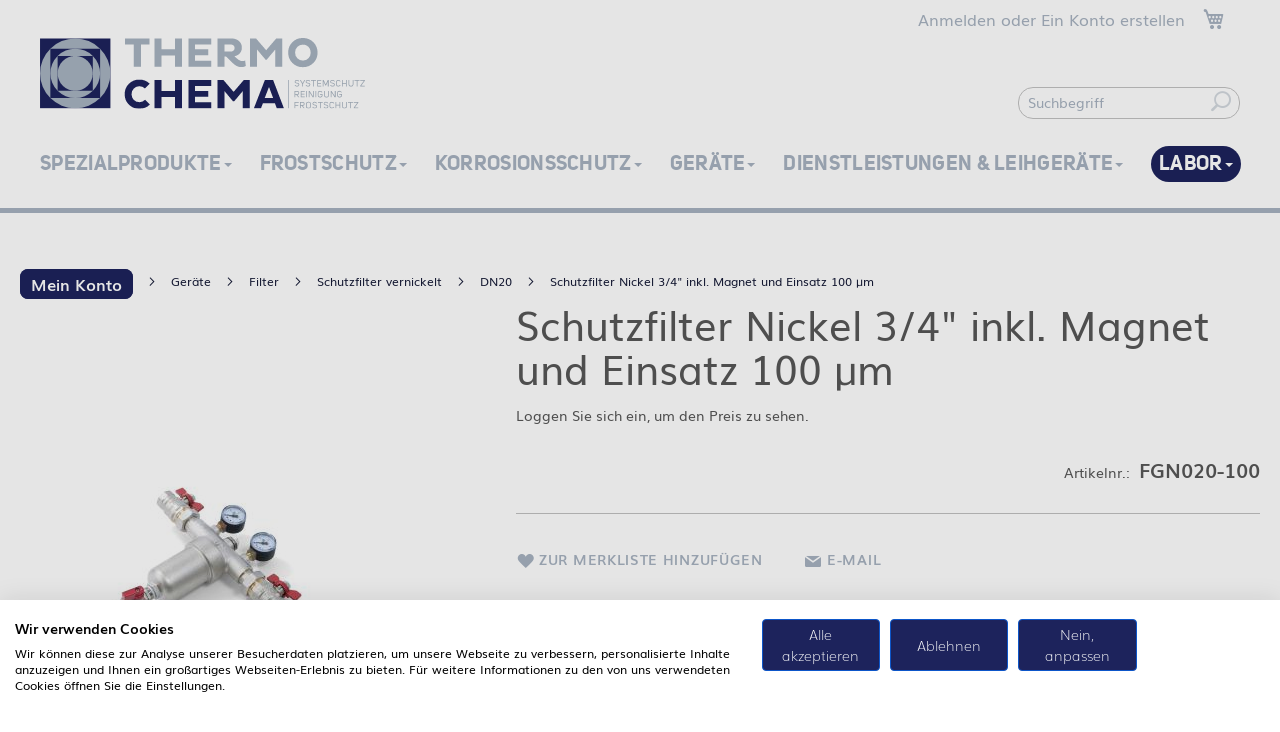

--- FILE ---
content_type: text/html; charset=UTF-8
request_url: https://shop.thermochema.at/gerate-dienstleistungen/filter/schutzfilter-vernickelt/dn20/schutzfilter-nickel-3-4-inkl-magnet-und-einsatz-100-m-fgn020-100.html
body_size: 13199
content:
<!doctype html>
<html lang="de">
    <head prefix="og: http://ogp.me/ns# fb: http://ogp.me/ns/fb# product: http://ogp.me/ns/product#">
        <script>
    var LOCALE = 'de\u002DDE';
    var BASE_URL = 'https\u003A\u002F\u002Fshop.thermochema.at\u002F';
    var require = {
        'baseUrl': 'https\u003A\u002F\u002Fshop.thermochema.at\u002Fstatic\u002Fversion1765817477\u002Ffrontend\u002FCopeX\u002FThermochemaDesign\u002Fde_DE'
    };</script>        <meta charset="utf-8"/>
<meta name="title" content="Schutzfilter Nickel 3/4&quot; inkl. Magnet und Einsatz 100 µm"/>
<meta name="description" content="Thermochema ihr Partner für Entroster, Systemschutz, Reinigung, Frostschutz, Korrosionsschutz"/>
<meta name="keywords" content="Schutzfilter Nickel 3/4&quot; inkl. Magnet und Einsatz 100 µm"/>
<meta name="robots" content="INDEX,FOLLOW"/>
<meta name="viewport" content="width=device-width, initial-scale=1"/>
<meta name="format-detection" content="telephone=no"/>
<title>Schutzfilter Nickel 3/4&quot; inkl. Magnet und Einsatz 100 µm</title>
                <link rel="stylesheet" type="text/css" media="all" href="https://shop.thermochema.at/static/version1765817477/frontend/CopeX/ThermochemaDesign/de_DE/mage/calendar.css" />
<link rel="stylesheet" type="text/css" media="all" href="https://shop.thermochema.at/static/version1765817477/frontend/CopeX/ThermochemaDesign/de_DE/css/styles-m.css" />
<link rel="stylesheet" type="text/css" media="all" href="https://shop.thermochema.at/static/version1765817477/frontend/CopeX/ThermochemaDesign/de_DE/css/bootstrap.css" />
<link rel="stylesheet" type="text/css" media="all" href="https://shop.thermochema.at/static/version1765817477/frontend/CopeX/ThermochemaDesign/de_DE/css/display-structure.css" />
<link rel="stylesheet" type="text/css" media="all" href="https://shop.thermochema.at/static/version1765817477/frontend/CopeX/ThermochemaDesign/de_DE/css/font-awesome.min.css" />
<link rel="stylesheet" type="text/css" media="all" href="https://shop.thermochema.at/static/version1765817477/frontend/CopeX/ThermochemaDesign/de_DE/css/iconfont.css" />
<link rel="stylesheet" type="text/css" media="all" href="https://shop.thermochema.at/static/version1765817477/frontend/CopeX/ThermochemaDesign/de_DE/css/style.css" />
<link rel="stylesheet" type="text/css" media="all" href="https://shop.thermochema.at/static/version1765817477/frontend/CopeX/ThermochemaDesign/de_DE/css/fonts.css" />
<link rel="stylesheet" type="text/css" media="all" href="https://shop.thermochema.at/static/version1765817477/frontend/CopeX/ThermochemaDesign/de_DE/css/custom.css" />
<link rel="stylesheet" type="text/css" media="all" href="https://shop.thermochema.at/static/version1765817477/frontend/CopeX/ThermochemaDesign/de_DE/jquery/uppy/dist/uppy-custom.css" />
<link rel="stylesheet" type="text/css" media="all" href="https://shop.thermochema.at/static/version1765817477/frontend/CopeX/ThermochemaDesign/de_DE/Amasty_Customform/css/form-builder.css" />
<link rel="stylesheet" type="text/css" media="all" href="https://shop.thermochema.at/static/version1765817477/frontend/CopeX/ThermochemaDesign/de_DE/Amasty_Customform/css/form-render.css" />
<link rel="stylesheet" type="text/css" media="all" href="https://shop.thermochema.at/static/version1765817477/frontend/CopeX/ThermochemaDesign/de_DE/CopeX_CookieNotification/css/cookienotification.css" />
<link rel="stylesheet" type="text/css" media="all" href="https://shop.thermochema.at/static/version1765817477/frontend/CopeX/ThermochemaDesign/de_DE/mage/gallery/gallery.css" />
<link rel="stylesheet" type="text/css" media="screen and (min-width: 768px)" href="https://shop.thermochema.at/static/version1765817477/frontend/CopeX/ThermochemaDesign/de_DE/css/styles-l.css" />
<link rel="stylesheet" type="text/css" media="print" href="https://shop.thermochema.at/static/version1765817477/frontend/CopeX/ThermochemaDesign/de_DE/css/print.css" />
<script type="text/javascript" src="https://shop.thermochema.at/static/version1765817477/frontend/CopeX/ThermochemaDesign/de_DE/requirejs/require.js"></script>
<script type="text/javascript" src="https://shop.thermochema.at/static/version1765817477/frontend/CopeX/ThermochemaDesign/de_DE/mage/requirejs/mixins.js"></script>
<script type="text/javascript" src="https://shop.thermochema.at/static/version1765817477/frontend/CopeX/ThermochemaDesign/de_DE/requirejs-config.js"></script>
<script type="text/javascript" src="https://shop.thermochema.at/static/version1765817477/frontend/CopeX/ThermochemaDesign/de_DE/jquery.js"></script>
<script type="text/javascript" src="https://shop.thermochema.at/static/version1765817477/frontend/CopeX/ThermochemaDesign/de_DE/js/bootstrap.js"></script>
<script type="text/javascript" src="https://shop.thermochema.at/static/version1765817477/frontend/CopeX/ThermochemaDesign/de_DE/js/script.js"></script>
<script type="text/javascript" src="https://shop.thermochema.at/static/version1765817477/frontend/CopeX/ThermochemaDesign/de_DE/js/copexCustom.js"></script>
<script type="text/javascript" src="https://shop.thermochema.at/static/version1765817477/frontend/CopeX/ThermochemaDesign/de_DE/CopeX_GroupLimiter/js/groupLimiter.js"></script>
<link rel="preload" as="font" crossorigin="anonymous" href="https://shop.thermochema.at/static/version1765817477/frontend/CopeX/ThermochemaDesign/de_DE/fonts/Luma-Icons.woff2" />
<link rel="canonical" href="https://shop.thermochema.at/schutzfilter-nickel-3-4-inkl-magnet-und-einsatz-100-m-fgn020-100.html" />
<link rel="icon" type="image/x-icon" href="https://shop.thermochema.at/media/favicon/stores/1/thermochema.png" />
<link rel="shortcut icon" type="image/x-icon" href="https://shop.thermochema.at/media/favicon/stores/1/thermochema.png" />
<script src="https://consent-eu.cookiefirst.com/sites/shop.thermochema.at-b458ab9a-85b9-4118-ba1c-7c51ee80a83d/consent.js"></script>


<!-- Matomo --><script type="text/javascript" data-cookiefirst-category="performance">
var _paq = window._paq = window._paq || [];
_paq.push(['trackPageView']);_paq.push(['enableLinkTracking']);_paq.push(['alwaysUseSendBeacon']);_paq.push(['setTrackerUrl', "\/\/www.thermochema.at\/wp-content\/plugins\/matomo\/app\/matomo.php"]);_paq.push(['setSiteId', '1']);var d=document, g=d.createElement('script'), s=d.getElementsByTagName('script')[0];
g.type='text/javascript'; g.async=true; g.src="\/\/www.thermochema.at\/wp-content\/uploads\/matomo\/matomo.js"; s.parentNode.insertBefore(g,s);
</script>
<!-- End Matomo Code -->

<!-- Matomo Tag Manager -->
<script data-cookiefirst-category="performance">
  var _mtm = window._mtm = window._mtm || [];
  _mtm.push({'mtm.startTime': (new Date().getTime()), 'event': 'mtm.Start'});
  (function() {
    var d=document, g=d.createElement('script'), s=d.getElementsByTagName('script')[0];
    g.async=true; g.src='https://www.thermochema.at/wp-content/plugins/matomo/app/../../../uploads/matomo/container_m47SMLL9.js'; s.parentNode.insertBefore(g,s);
  })();
</script>
<!-- End Matomo Tag Manager -->


<!-- Google tag (gtag.js) --> <script data-cookiefirst-category="performance" async src="https://www.googletagmanager.com/gtag/js?id=G-H6N0EC08D4"></script> <script> window.dataLayer = window.dataLayer || []; function gtag(){dataLayer.push(arguments);} gtag('js', new Date()); gtag('config', 'G-H6N0EC08D4'); </script>        
<meta property="og:type" content="product" />
<meta property="og:title"
      content="Schutzfilter&#x20;Nickel&#x20;3&#x2F;4&quot;&#x20;inkl.&#x20;Magnet&#x20;und&#x20;Einsatz&#x20;100&#x20;&#xB5;m" />
<meta property="og:image"
      content="https://shop.thermochema.at/media/catalog/product/cache/6517c62f5899ad6aa0ba23ceb3eeff97/s/c/schutzfilter_nickel_-_fgn020_pbf1959.jpg" />
<meta property="og:description"
      content="" />
<meta property="og:url" content="https://shop.thermochema.at/schutzfilter-nickel-3-4-inkl-magnet-und-einsatz-100-m-fgn020-100.html" />
    </head>
    <body data-container="body"
          data-mage-init='{"loaderAjax": {}, "loader": { "icon": "https://shop.thermochema.at/static/version1765817477/frontend/CopeX/ThermochemaDesign/de_DE/images/loader-2.gif"}}'
        id="html-body" itemtype="http://schema.org/Product" itemscope="itemscope" class="catalog-product-view product-schutzfilter-nickel-3-4-inkl-magnet-und-einsatz-100-m-fgn020-100 categorypath-gerate-dienstleistungen-filter-schutzfilter-vernickelt-dn20 category-dn20 page-layout-1column">
        
<script type="text/x-magento-init">
    {
        "*": {
            "Magento_PageBuilder/js/widget-initializer": {
                "config": {"[data-content-type=\"slider\"][data-appearance=\"default\"]":{"Magento_PageBuilder\/js\/content-type\/slider\/appearance\/default\/widget":false},"[data-content-type=\"map\"]":{"Magento_PageBuilder\/js\/content-type\/map\/appearance\/default\/widget":false},"[data-content-type=\"row\"]":{"Magento_PageBuilder\/js\/content-type\/row\/appearance\/default\/widget":false},"[data-content-type=\"tabs\"]":{"Magento_PageBuilder\/js\/content-type\/tabs\/appearance\/default\/widget":false},"[data-content-type=\"slide\"]":{"Magento_PageBuilder\/js\/content-type\/slide\/appearance\/default\/widget":{"buttonSelector":".pagebuilder-slide-button","showOverlay":"hover","dataRole":"slide"}},"[data-content-type=\"banner\"]":{"Magento_PageBuilder\/js\/content-type\/banner\/appearance\/default\/widget":{"buttonSelector":".pagebuilder-banner-button","showOverlay":"hover","dataRole":"banner"}},"[data-content-type=\"buttons\"]":{"Magento_PageBuilder\/js\/content-type\/buttons\/appearance\/inline\/widget":false},"[data-content-type=\"products\"][data-appearance=\"carousel\"]":{"Magento_PageBuilder\/js\/content-type\/products\/appearance\/carousel\/widget":false}},
                "breakpoints": {"desktop":{"label":"Desktop","stage":true,"default":true,"class":"desktop-switcher","icon":"Magento_PageBuilder::css\/images\/switcher\/switcher-desktop.svg","conditions":{"min-width":"1024px"},"options":{"products":{"default":{"slidesToShow":"5"}}}},"tablet":{"conditions":{"max-width":"1024px","min-width":"768px"},"options":{"products":{"default":{"slidesToShow":"4"},"continuous":{"slidesToShow":"3"}}}},"mobile":{"label":"Mobile","stage":true,"class":"mobile-switcher","icon":"Magento_PageBuilder::css\/images\/switcher\/switcher-mobile.svg","media":"only screen and (max-width: 767px)","conditions":{"max-width":"767px","min-width":"640px"},"options":{"products":{"default":{"slidesToShow":"3"}}}},"mobile-small":{"conditions":{"max-width":"640px"},"options":{"products":{"default":{"slidesToShow":"2"},"continuous":{"slidesToShow":"1"}}}}}            }
        }
    }
</script>

<div class="cookie-status-message" id="cookie-status">
    The store will not work correctly when cookies are disabled.</div>
<script type="text&#x2F;javascript">document.querySelector("#cookie-status").style.display = "none";</script>
<script type="text/x-magento-init">
    {
        "*": {
            "cookieStatus": {}
        }
    }
</script>

<script type="text/x-magento-init">
    {
        "*": {
            "mage/cookies": {
                "expires": null,
                "path": "\u002F",
                "domain": ".shop.thermochema.at",
                "secure": true,
                "lifetime": "3600"
            }
        }
    }
</script>
    <noscript>
        <div class="message global noscript">
            <div class="content">
                <p>
                    <strong>JavaScript scheint in Ihrem Browser deaktiviert zu sein.</strong>
                    <span>
                        Um unsere Website in bester Weise zu erfahren, aktivieren Sie Javascript in Ihrem Browser.                    </span>
                </p>
            </div>
        </div>
    </noscript>

<script>
    window.cookiesConfig = window.cookiesConfig || {};
    window.cookiesConfig.secure = true;
</script><script>    require.config({
        map: {
            '*': {
                wysiwygAdapter: 'mage/adminhtml/wysiwyg/tiny_mce/tinymceAdapter'
            }
        }
    });</script><script>    require.config({
        paths: {
            googleMaps: 'https\u003A\u002F\u002Fmaps.googleapis.com\u002Fmaps\u002Fapi\u002Fjs\u003Fv\u003D3.56\u0026key\u003D'
        },
        config: {
            'Magento_PageBuilder/js/utils/map': {
                style: '',
            },
            'Magento_PageBuilder/js/content-type/map/preview': {
                apiKey: '',
                apiKeyErrorMessage: 'You\u0020must\u0020provide\u0020a\u0020valid\u0020\u003Ca\u0020href\u003D\u0027https\u003A\u002F\u002Fshop.thermochema.at\u002Fadminhtml\u002Fsystem_config\u002Fedit\u002Fsection\u002Fcms\u002F\u0023cms_pagebuilder\u0027\u0020target\u003D\u0027_blank\u0027\u003EGoogle\u0020Maps\u0020API\u0020key\u003C\u002Fa\u003E\u0020to\u0020use\u0020a\u0020map.'
            },
            'Magento_PageBuilder/js/form/element/map': {
                apiKey: '',
                apiKeyErrorMessage: 'You\u0020must\u0020provide\u0020a\u0020valid\u0020\u003Ca\u0020href\u003D\u0027https\u003A\u002F\u002Fshop.thermochema.at\u002Fadminhtml\u002Fsystem_config\u002Fedit\u002Fsection\u002Fcms\u002F\u0023cms_pagebuilder\u0027\u0020target\u003D\u0027_blank\u0027\u003EGoogle\u0020Maps\u0020API\u0020key\u003C\u002Fa\u003E\u0020to\u0020use\u0020a\u0020map.'
            },
        }
    });</script><script>
    require.config({
        shim: {
            'Magento_PageBuilder/js/utils/map': {
                deps: ['googleMaps']
            }
        }
    });</script>
<div class="page-wrapper"><div class="container header headroom-header fullwidth_header"><div class="row auth_row">
    <div class="col-xs-12 col-sm-12 col-md-12 col-lg-12">
        <div class="login_wrapper">
                        <ul class="login_register">
                

    <li id="auth" class="authorization-link" data-label="oder">
        <a href="https://shop.thermochema.at/customer/account/login/" >Anmelden</a></li>

    <li id="orli"> oder</li>


    <li id="regi" class="register_cu">
        <a href="https://shop.thermochema.at/customer/account/create/">Ein Konto erstellen </a>
    </li>

                                    <li class="minicart_block">
                        
<div data-block="minicart" class="minicart-wrapper">
    <a class="action showcart" href="https://shop.thermochema.at/checkout/cart/"
       data-bind="scope: 'minicart_content'">
        <span class="text">Mein Warenkorb</span>
        <span class="counter qty empty"
              data-bind="css: { empty: !!getCartParam('summary_count') == false && !isLoading() },
               blockLoader: isLoading">
            <span class="counter-number">
                <!-- ko if: getCartParam('summary_count') -->
                <!-- ko text: getCartParam('summary_count').toLocaleString(window.LOCALE) --><!-- /ko -->
                <!-- /ko -->
            </span>
            <span class="counter-label">
            <!-- ko if: getCartParam('summary_count') -->
                <!-- ko text: getCartParam('summary_count').toLocaleString(window.LOCALE) --><!-- /ko -->
                <!-- ko i18n: 'items' --><!-- /ko -->
            <!-- /ko -->
            </span>
        </span>
    </a>
            <div class="block block-minicart"
             data-role="dropdownDialog"
             data-mage-init='{"dropdownDialog":{
                "appendTo":"[data-block=minicart]",
                "triggerTarget":".showcart",
                "timeout": "2000",
                "closeOnMouseLeave": false,
                "closeOnEscape": true,
                "triggerClass":"active",
                "parentClass":"active",
                "buttons":[]}}'>
            <div id="minicart-content-wrapper" data-bind="scope: 'minicart_content'">
                <!-- ko template: getTemplate() --><!-- /ko -->
            </div>
                    </div>
        <script>window.checkout = {"shoppingCartUrl":"https:\/\/shop.thermochema.at\/checkout\/cart\/","checkoutUrl":"https:\/\/shop.thermochema.at\/checkout\/","updateItemQtyUrl":"https:\/\/shop.thermochema.at\/checkout\/sidebar\/updateItemQty\/","removeItemUrl":"https:\/\/shop.thermochema.at\/checkout\/sidebar\/removeItem\/","imageTemplate":"Magento_Catalog\/product\/image_with_borders","baseUrl":"https:\/\/shop.thermochema.at\/","minicartMaxItemsVisible":5,"websiteId":"1","maxItemsToDisplay":10,"storeId":"1","storeGroupId":"1","customerLoginUrl":"https:\/\/shop.thermochema.at\/customer\/account\/login\/","isRedirectRequired":false,"autocomplete":"off","captcha":{"user_login":{"isCaseSensitive":false,"imageHeight":50,"imageSrc":"","refreshUrl":"https:\/\/shop.thermochema.at\/captcha\/refresh\/","isRequired":false,"timestamp":1768734390}}}</script>    <script type="text/x-magento-init">
    {
        "[data-block='minicart']": {
            "Magento_Ui/js/core/app": {"components":{"minicart_content":{"children":{"subtotal.container":{"children":{"subtotal":{"children":{"subtotal.totals":{"config":{"display_cart_subtotal_incl_tax":0,"display_cart_subtotal_excl_tax":1,"template":"Magento_Tax\/checkout\/minicart\/subtotal\/totals"},"children":{"subtotal.totals.msrp":{"component":"Magento_Msrp\/js\/view\/checkout\/minicart\/subtotal\/totals","config":{"displayArea":"minicart-subtotal-hidden","template":"Magento_Msrp\/checkout\/minicart\/subtotal\/totals"}}},"component":"Magento_Tax\/js\/view\/checkout\/minicart\/subtotal\/totals"}},"component":"uiComponent","config":{"template":"Magento_Checkout\/minicart\/subtotal"}}},"component":"uiComponent","config":{"displayArea":"subtotalContainer"}},"item.renderer":{"component":"Magento_Checkout\/js\/view\/cart-item-renderer","config":{"displayArea":"defaultRenderer","template":"Magento_Checkout\/minicart\/item\/default"},"children":{"item.image":{"component":"Magento_Catalog\/js\/view\/image","config":{"template":"Magento_Catalog\/product\/image","displayArea":"itemImage"}},"checkout.cart.item.price.sidebar":{"component":"uiComponent","config":{"template":"Magento_Checkout\/minicart\/item\/price","displayArea":"priceSidebar"}}}},"extra_info":{"component":"uiComponent","config":{"displayArea":"extraInfo"}},"promotion":{"component":"uiComponent","config":{"displayArea":"promotion"}}},"config":{"itemRenderer":{"default":"defaultRenderer","simple":"defaultRenderer","virtual":"defaultRenderer"},"template":"Magento_Checkout\/minicart\/content"},"component":"Magento_Checkout\/js\/view\/minicart"}},"types":[]}        },
        "*": {
            "Magento_Ui/js/block-loader": "https\u003A\u002F\u002Fshop.thermochema.at\u002Fstatic\u002Fversion1765817477\u002Ffrontend\u002FCopeX\u002FThermochemaDesign\u002Fde_DE\u002Fimages\u002Floader\u002D1.gif"
        }
    }
    </script>
</div>
                    </li>
                            </ul>
        </div>
    </div>
</div>
<div class="row picheader">
    <div class="col-xs-6 col-sm-5 col-md-3 col-lg-4 dmbs-header-img text-left">
        
<div class="logo_outer">
    <a href="//www.thermochema.at"><img class="img-responsive"
                                                     src="https://shop.thermochema.at/static/version1765817477/frontend/CopeX/ThermochemaDesign/de_DE/images/logo.svg"
                                                     alt="Logo"></a>
</div>
    </div>
</div>

<div class="row">

    <!--    <div class="col-md-9 col-lg-8 col-menu">-->
    <svg id="corner" viewBox="0 0 10 10" style="transform: scale(1, 1);">
        <path d="M0,0 L10,0 L10,10 Q10,0 0,0"></path>
    </svg>
    
<div class="search-bar">
    <button type="button" class="navbar-toggle" data-toggle="collapse" data-target=".search-collapse">
        <span class="sr-only">Toggle Search</span>
        <i class="icon-search"></i>
    </button>
    <div class="search-form collapse navbar-collapse search-collapse">
        <form role="search" method="get" id="search_mini_form" class="searchform" action="https://shop.thermochema.at/catalogsearch/result/">
            <input type="hidden" name="product_list_order" value="sku"/>
            <input type="hidden" name="product_list_dir" value="asc"/>
            <div>
                <label class="screen-reader-text" for="s"></label>
                <input id="s"
                       data-mage-init='{"quickSearch":{
                                "formSelector":"#search_mini_form",
                                "url":"https://shop.thermochema.at/search/ajax/suggest/",
                                "destinationSelector":"#search_autocomplete"}
                           }'
                       type="text"
                       name="q"
                       value=""
                       placeholder="Suchbegriff"
                       class="input-text"
                       maxlength="128"
                       role="combobox"
                       aria-haspopup="false"
                       aria-autocomplete="both"
                       autocomplete="off"/>
                <button type="submit" id="searchsubmit">
                    <i class="icon-search"></i>
                </button>
            </div>
        </form>
    </div>
</div>

    <div class="row dmbs-top-menu custom-row">
        <nav class="navbar" role="navigation">
            <div class="navbar-header">
                <button type="button" class="navbar-toggle custom_burger" data-toggle="collapse"
                        data-target=".navbar-1-collapse">
                    <span class="sr-only"> Toggle navigation </span>
                    <span class="icon-bar"></span>
                    <span class="icon-bar"></span>
                    <span class="icon-bar"></span>
                </button>
            </div>
            <div class="collapse navbar-collapse navbar-1-collapse">

                <div class="text-right" data-action="navigation">
                    <ul id="menu-hauptmenue" class="nav navbar-nav" >
                        
<li  class=" category-item level0 nav-1 menu-item menu-item-type-custom menu-item-object-custom menu-item-129 dropdown menu-item-has-children"><a href="https://shop.thermochema.at/spezialprodukte.html" class="dropdown-toggle"><span>Spezialprodukte</span><span class="caret"></span></a><ul class="dropdown-menu"><li  class=" category-item level1 nav-1-1 menu-underitem-has-children menu-item-has-children"><a href="https://shop.thermochema.at/spezialprodukte/entkalker.html" class="dropdown-toggle"><span>Entkalker</span><span class="caret"></span></a></li><li  class=" category-item level1 nav-1-2 menu-underitem-has-children menu-item-has-children"><a href="https://shop.thermochema.at/spezialprodukte/entfetter.html" class="dropdown-toggle"><span>Entfetter</span><span class="caret"></span></a></li><li  class=" category-item level1 nav-1-3 menu-underitem-has-children menu-item-has-children"><a href="https://shop.thermochema.at/spezialprodukte/entroster.html" class="dropdown-toggle"><span>Entroster</span><span class="caret"></span></a></li><li  class=" category-item level1 nav-1-4 menu-underitem-has-children menu-item-has-children"><a href="https://shop.thermochema.at/spezialprodukte/anlagen-sanitarreiniger.html" class="dropdown-toggle"><span>Anlagen- &amp; Sanitärreiniger</span><span class="caret"></span></a></li><li  class=" category-item level1 nav-1-5 menu-underitem-has-children menu-item-has-children"><a href="https://shop.thermochema.at/spezialprodukte/leckdichter.html" class="dropdown-toggle"><span>Leckdichter</span><span class="caret"></span></a></li><li  class=" category-item level1 nav-1-6 menu-underitem-has-children menu-item-has-children"><a href="https://shop.thermochema.at/spezialprodukte/desinfektoren-handreiniger.html" class="dropdown-toggle"><span>Desinfektoren &amp; Handreiniger</span><span class="caret"></span></a></li><li  class=" category-item level1 nav-1-7 menu-underitem-has-children menu-item-has-children"><a href="https://shop.thermochema.at/spezialprodukte/feuerseitige-reiniger.html" class="dropdown-toggle"><span>Feuerseitige Reiniger</span><span class="caret"></span></a></li><li  class=" category-item level1 nav-1-8 menu-underitem-has-children menu-item-has-children"><a href="https://shop.thermochema.at/spezialprodukte/heizolzusatze-olbinder.html" class="dropdown-toggle"><span>Heizölzusätze &amp; Ölbinder</span><span class="caret"></span></a></li><li class="menu-item menu-item-type-post_type menu-item-object-page"><a href="https://shop.thermochema.at/spezialprodukte/farb-lackentferner.html" ><span>Farb- &amp; Lackentferner</span></a></li></ul></li><li  class=" category-item level0 nav-2 menu-item menu-item-type-custom menu-item-object-custom menu-item-129 dropdown menu-item-has-children"><a href="https://shop.thermochema.at/frostschutz.html" class="dropdown-toggle"><span>Frostschutz</span><span class="caret"></span></a><ul class="dropdown-menu"><li  class=" category-item level1 nav-2-1 menu-underitem-has-children menu-item-has-children"><a href="https://shop.thermochema.at/frostschutz/propylenglykol.html" class="dropdown-toggle"><span>Propylenglykol</span><span class="caret"></span></a></li><li  class=" category-item level1 nav-2-2 menu-underitem-has-children menu-item-has-children"><a href="https://shop.thermochema.at/frostschutz/ethylenglykol.html" class="dropdown-toggle"><span>Ethylenglykol</span><span class="caret"></span></a></li><li class="menu-item menu-item-type-post_type menu-item-object-page"><a href="https://shop.thermochema.at/frostschutz/auftauprodukte.html" ><span>Auftauprodukte</span></a></li><li class="menu-item menu-item-type-post_type menu-item-object-page"><a href="https://shop.thermochema.at/frostschutz/sonstiger-frostschutz-reiniger.html" ><span>Sonstiger Frostschutz &amp; Reiniger</span></a></li></ul></li><li  class=" category-item level0 nav-3 menu-item menu-item-type-custom menu-item-object-custom menu-item-129 dropdown menu-item-has-children"><a href="https://shop.thermochema.at/korrosionsschutz.html" class="dropdown-toggle"><span>Korrosionsschutz</span><span class="caret"></span></a><ul class="dropdown-menu"><li  class=" category-item level1 nav-3-1 menu-underitem-has-children menu-item-has-children"><a href="https://shop.thermochema.at/korrosionsschutz/heizungswasser.html" class="dropdown-toggle"><span>Heizungswasser</span><span class="caret"></span></a></li><li  class=" category-item level1 nav-3-2 menu-underitem-has-children menu-item-has-children"><a href="https://shop.thermochema.at/korrosionsschutz/trinkwasser.html" class="dropdown-toggle"><span>Trinkwasser</span><span class="caret"></span></a></li><li  class=" category-item level1 nav-3-3 menu-underitem-has-children menu-item-has-children"><a href="https://shop.thermochema.at/korrosionsschutz/kuhlwasser.html" class="dropdown-toggle"><span>Kühlwasser</span><span class="caret"></span></a></li></ul></li><li  class=" category-item level0 nav-4 menu-item menu-item-type-custom menu-item-object-custom menu-item-129 dropdown menu-item-has-children"><a href="https://shop.thermochema.at/gerate-dienstleistungen.html" class="dropdown-toggle"><span>Geräte</span><span class="caret"></span></a><ul class="dropdown-menu"><li  class=" category-item level1 nav-4-1 menu-underitem-has-children menu-item-has-children"><a href="https://shop.thermochema.at/gerate-dienstleistungen/filter.html" class="dropdown-toggle"><span>Filter</span><span class="caret"></span></a></li><li  class=" category-item level1 nav-4-2 menu-underitem-has-children menu-item-has-children"><a href="https://shop.thermochema.at/gerate-dienstleistungen/wasseraufbereitung-befullung.html" class="dropdown-toggle"><span>Wasseraufbereitung &amp; Befüllung</span><span class="caret"></span></a></li><li  class=" category-item level1 nav-4-3 menu-underitem-has-children menu-item-has-children"><a href="https://shop.thermochema.at/gerate-dienstleistungen/mobile-anlagen.html" class="dropdown-toggle"><span>Mobile Anlagen</span><span class="caret"></span></a></li><li  class=" category-item level1 nav-4-4 menu-underitem-has-children menu-item-has-children"><a href="https://shop.thermochema.at/gerate-dienstleistungen/pumpen.html" class="dropdown-toggle"><span>Pumpen</span><span class="caret"></span></a></li><li class="menu-item menu-item-type-post_type menu-item-object-page"><a href="https://shop.thermochema.at/gerate-dienstleistungen/zubehor.html" ><span>Zubehör</span></a></li></ul></li><li  class=" category-item level0 nav-5 menu-item menu-item-type-custom menu-item-object-custom menu-item-129 dropdown menu-item-has-children"><a href="https://shop.thermochema.at/dienstleistungen-leihgerate.html" class="dropdown-toggle"><span>Dienstleistungen &amp; Leihgeräte</span><span class="caret"></span></a><ul class="dropdown-menu"><li class="menu-item menu-item-type-post_type menu-item-object-page"><a href="https://shop.thermochema.at/dienstleistungen-leihgerate/harztausch.html" ><span>Harztausch</span></a></li><li class="menu-item menu-item-type-post_type menu-item-object-page"><a href="https://shop.thermochema.at/dienstleistungen-leihgerate/leihgerate.html" ><span>Leihgeräte</span></a></li></ul></li><li  class=" category-item level0 nav-6 menu-item menu-item-type-custom menu-item-object-custom menu-item-129 dropdown menu-item-has-children"><a href="https://shop.thermochema.at/labor.html" class="dropdown-toggle"><span>Labor</span><span class="caret"></span></a><ul class="dropdown-menu"><li  class=" category-item level1 nav-6-1 menu-underitem-has-children menu-item-has-children"><a href="https://shop.thermochema.at/labor/messbestecke-gerate.html" class="dropdown-toggle"><span>Messbestecke &amp; -geräte</span><span class="caret"></span></a></li><li  class=" category-item level1 nav-6-2 menu-underitem-has-children menu-item-has-children"><a href="https://shop.thermochema.at/labor/wasseranalysen.html" class="dropdown-toggle"><span>Wasseranalysen</span><span class="caret"></span></a></li></ul></li>                    </ul>
                </div>
            </div>
        </nav>
        <!--        </div>-->
    </div>
</div>



</div><hr>
<main id="maincontent" class="page-main"><a id="contentarea" tabindex="-1"></a>
<div class="page messages"><div data-placeholder="messages"></div>
<div data-bind="scope: 'messages', class:'message-container'">
    <!-- ko if: cookieMessages && cookieMessages.length > 0 -->
    <div role="alert" data-bind="foreach: { data: cookieMessages, as: 'message' }" class="messages">
        <div data-bind="attr: {
            class: 'message-' + message.type + ' ' + message.type + ' message',
            'data-ui-id': 'message-' + message.type
        }">
            <div class="timeout" data-bind="html: message.text"></div>
        </div>
    </div>
    <!-- /ko -->
    <!-- ko if: messages().messages && messages().messages.length > 0 -->
    <div role="alert" data-bind="foreach: { data: messages().messages, as: 'message' }" class="messages">
        <div data-bind="attr: {
            class: 'message-' + message.type + ' ' + message.type + ' message',
            'data-ui-id': 'message-' + message.type
        }">
            <div class="timeout" data-bind="html: message.text"></div>
        </div>
    </div>
    <!-- /ko -->
</div>
<script type="text/x-magento-init">
    {
        "*": {
            "Magento_Ui/js/core/app": {
                "components": {
                        "messages": {
                            "component": "Magento_Theme/js/view/messages"
                        }
                    }
                }
            }
    }
</script>
</div><div class="breadcrumbs"></div>
<script type="text/x-magento-init">
    {
        ".breadcrumbs": {
            "breadcrumbs": {"categoryUrlSuffix":".html","useCategoryPathInUrl":1,"product":"Schutzfilter Nickel 3\/4&quot; inkl. Magnet und Einsatz 100 \u00b5m","fullCategoryPath":[{"label":"Ger\u00e4te","link":"https:\/\/shop.thermochema.at\/gerate-dienstleistungen.html"},{"label":"Filter","link":"https:\/\/shop.thermochema.at\/gerate-dienstleistungen\/filter.html"},{"label":"Schutzfilter vernickelt","link":"https:\/\/shop.thermochema.at\/gerate-dienstleistungen\/filter\/schutzfilter-vernickelt.html"},{"label":"DN20","link":"https:\/\/shop.thermochema.at\/gerate-dienstleistungen\/filter\/schutzfilter-vernickelt\/dn20.html"}]}        }
    }
</script>
<div class="columns"><div class="column main"><input name="form_key" type="hidden" value="VD2yobAcorJ6z7R2" /><div id="authenticationPopup" data-bind="scope:'authenticationPopup', style: {display: 'none'}">
        <script>window.authenticationPopup = {"autocomplete":"off","customerRegisterUrl":"https:\/\/shop.thermochema.at\/customer\/account\/create\/","customerForgotPasswordUrl":"https:\/\/shop.thermochema.at\/customer\/account\/forgotpassword\/","baseUrl":"https:\/\/shop.thermochema.at\/","customerLoginUrl":"https:\/\/shop.thermochema.at\/customer\/ajax\/login\/"}</script>    <!-- ko template: getTemplate() --><!-- /ko -->
        <script type="text/x-magento-init">
        {
            "#authenticationPopup": {
                "Magento_Ui/js/core/app": {"components":{"authenticationPopup":{"component":"Magento_Customer\/js\/view\/authentication-popup","children":{"messages":{"component":"Magento_Ui\/js\/view\/messages","displayArea":"messages"},"captcha":{"component":"Magento_Captcha\/js\/view\/checkout\/loginCaptcha","displayArea":"additional-login-form-fields","formId":"user_login","configSource":"checkout"}}}}}            },
            "*": {
                "Magento_Ui/js/block-loader": "https\u003A\u002F\u002Fshop.thermochema.at\u002Fstatic\u002Fversion1765817477\u002Ffrontend\u002FCopeX\u002FThermochemaDesign\u002Fde_DE\u002Fimages\u002Floader\u002D1.gif"
                            }
        }
    </script>
</div>
<script type="text/x-magento-init">
    {
        "*": {
            "Magento_Customer/js/section-config": {
                "sections": {"stores\/store\/switch":["*"],"stores\/store\/switchrequest":["*"],"directory\/currency\/switch":["*"],"*":["messages"],"customer\/account\/logout":["*","recently_viewed_product","recently_compared_product"],"customer\/account\/loginpost":["*"],"customer\/account\/createpost":["*"],"customer\/account\/editpost":["*"],"customer\/ajax\/login":["checkout-data","cart","captcha"],"catalog\/product_compare\/add":["compare-products"],"catalog\/product_compare\/remove":["compare-products"],"catalog\/product_compare\/clear":["compare-products"],"sales\/guest\/reorder":["cart"],"sales\/order\/reorder":["cart"],"checkout\/cart\/add":["cart","directory-data"],"checkout\/cart\/delete":["cart"],"checkout\/cart\/updatepost":["cart"],"checkout\/cart\/updateitemoptions":["cart"],"checkout\/cart\/couponpost":["cart"],"checkout\/cart\/estimatepost":["cart"],"checkout\/cart\/estimateupdatepost":["cart"],"checkout\/onepage\/saveorder":["cart","checkout-data","last-ordered-items"],"checkout\/sidebar\/removeitem":["cart"],"checkout\/sidebar\/updateitemqty":["cart"],"rest\/*\/v1\/carts\/*\/payment-information":["cart","last-ordered-items","instant-purchase","captcha"],"rest\/*\/v1\/guest-carts\/*\/payment-information":["cart","captcha"],"rest\/*\/v1\/guest-carts\/*\/selected-payment-method":["cart","checkout-data"],"rest\/*\/v1\/carts\/*\/selected-payment-method":["cart","checkout-data","instant-purchase"],"customer\/address\/*":["instant-purchase"],"customer\/account\/*":["instant-purchase"],"vault\/cards\/deleteaction":["instant-purchase"],"paypal\/express\/placeorder":["cart","checkout-data"],"paypal\/payflowexpress\/placeorder":["cart","checkout-data"],"paypal\/express\/onauthorization":["cart","checkout-data"],"review\/product\/post":["review"],"paymentservicespaypal\/smartbuttons\/placeorder":["cart","checkout-data"],"paymentservicespaypal\/smartbuttons\/cancel":["cart","checkout-data"],"wishlist\/index\/add":["wishlist"],"wishlist\/index\/remove":["wishlist"],"wishlist\/index\/updateitemoptions":["wishlist"],"wishlist\/index\/update":["wishlist"],"wishlist\/index\/cart":["wishlist","cart"],"wishlist\/index\/fromcart":["wishlist","cart"],"wishlist\/index\/allcart":["wishlist","cart"],"wishlist\/shared\/allcart":["wishlist","cart"],"wishlist\/shared\/cart":["cart"],"salesstaff":["*"],"salesstaff\/index\/logoutcustomer":["*"]},
                "clientSideSections": ["checkout-data","cart-data"],
                "baseUrls": ["https:\/\/shop.thermochema.at\/"],
                "sectionNames": ["messages","customer","compare-products","last-ordered-items","cart","directory-data","instant-purchase","loggedAsCustomer","captcha","review","payments","wishlist","recently_viewed_product","recently_compared_product","product_data_storage","paypal-billing-agreement","paypal-buyer-country"]            }
        }
    }
</script>
<script type="text/x-magento-init">
    {
        "*": {
            "Magento_Customer/js/customer-data": {
                "sectionLoadUrl": "https\u003A\u002F\u002Fshop.thermochema.at\u002Fcustomer\u002Fsection\u002Fload\u002F",
                "expirableSectionLifetime": 60,
                "expirableSectionNames": ["cart"],
                "cookieLifeTime": "3600",
                "cookieDomain": "",
                "updateSessionUrl": "https\u003A\u002F\u002Fshop.thermochema.at\u002Fcustomer\u002Faccount\u002FupdateSession\u002F",
                "isLoggedIn": ""
            }
        }
    }
</script>
<script type="text/x-magento-init">
    {
        "*": {
            "Magento_Customer/js/invalidation-processor": {
                "invalidationRules": {
                    "website-rule": {
                        "Magento_Customer/js/invalidation-rules/website-rule": {
                            "scopeConfig": {
                                "websiteId": "1"
                            }
                        }
                    }
                }
            }
        }
    }
</script>
<script type="text/x-magento-init">
    {
        "body": {
            "pageCache": {"url":"https:\/\/shop.thermochema.at\/page_cache\/block\/render\/id\/1864\/category\/676\/","handles":["default","catalog_product_view","catalog_product_view_type_simple","catalog_product_view_attribute_set_4","catalog_product_view_id_1864","catalog_product_view_sku_FGN020-100","customer_logged_out"],"originalRequest":{"route":"catalog","controller":"product","action":"view","uri":"\/gerate-dienstleistungen\/filter\/schutzfilter-vernickelt\/dn20\/schutzfilter-nickel-3-4-inkl-magnet-und-einsatz-100-m-fgn020-100.html"},"versionCookieName":"private_content_version"}        }
    }
</script>
<div class="product media"><a id="gallery-prev-area" tabindex="-1"></a>
<div class="action-skip-wrapper"><a class="action skip gallery-next-area"
   href="#gallery-next-area">
    <span>
        Zum Ende der Bildergalerie springen    </span>
</a>
</div>

<div class="gallery-placeholder _block-content-loading" data-gallery-role="gallery-placeholder">
    <img
        alt="main product photo"
        class="gallery-placeholder__image"
        src="https://shop.thermochema.at/media/catalog/product/cache/2765542505660baab28ecd555e27366e/s/c/schutzfilter_nickel_-_fgn020_pbf1959.jpg"
        width="240"        height="300"    />
    <link itemprop="image" href="https://shop.thermochema.at/media/catalog/product/cache/2765542505660baab28ecd555e27366e/s/c/schutzfilter_nickel_-_fgn020_pbf1959.jpg">
</div>
<script type="text/x-magento-init">
    {
        "[data-gallery-role=gallery-placeholder]": {
            "mage/gallery/gallery": {
                "mixins":["magnifier/magnify"],
                "magnifierOpts": {"fullscreenzoom":"20","top":"","left":"","width":"","height":"","eventType":"hover","enabled":false,"mode":"outside"},
                "data": [{"thumb":"https:\/\/shop.thermochema.at\/media\/catalog\/product\/cache\/a32785f299d1d6627cb18126779d91a2\/s\/c\/schutzfilter_nickel_-_fgn020_pbf1959.jpg","img":"https:\/\/shop.thermochema.at\/media\/catalog\/product\/cache\/2765542505660baab28ecd555e27366e\/s\/c\/schutzfilter_nickel_-_fgn020_pbf1959.jpg","full":"https:\/\/shop.thermochema.at\/media\/catalog\/product\/cache\/74c1057f7991b4edb2bc7bdaa94de933\/s\/c\/schutzfilter_nickel_-_fgn020_pbf1959.jpg","caption":"Schutzfilter Nickel 3\/4\" inkl. Magnet und Einsatz 100 \u00b5m","position":"1","isMain":true,"type":"image","videoUrl":null}],
                "options": {"nav":"thumbs","loop":true,"keyboard":true,"arrows":true,"allowfullscreen":false,"showCaption":false,"width":240,"thumbwidth":88,"thumbheight":110,"height":300,"transitionduration":500,"transition":"slide","navarrows":true,"navtype":"slides","navdir":"horizontal","whiteBorders":1},
                "fullscreen": {"nav":"thumbs","loop":true,"navdir":"horizontal","navarrows":false,"navtype":"slides","arrows":true,"showCaption":false,"transitionduration":500,"transition":"slide","whiteBorders":1},
                 "breakpoints": {"mobile":{"conditions":{"max-width":"767px"},"options":{"options":{"nav":"dots"}}}}            }
        }
    }
</script>
<script type="text/x-magento-init">
    {
        "[data-gallery-role=gallery-placeholder]": {
            "Magento_ProductVideo/js/fotorama-add-video-events": {
                "videoData": [{"mediaType":"image","videoUrl":null,"isBase":true}],
                "videoSettings": [{"playIfBase":"0","showRelated":"0","videoAutoRestart":"0"}],
                "optionsVideoData": []            }
        }
    }
</script>
<div class="action-skip-wrapper"><a class="action skip gallery-prev-area"
   href="#gallery-prev-area">
    <span>
        Zum Anfang der Bildergalerie springen    </span>
</a>
</div><a id="gallery-next-area" tabindex="-1"></a>
</div><div class="product-info-main"><div class="page-title-wrapper&#x20;product">
    <h1 class="page-title"
                >
        <span class="base" data-ui-id="page-title-wrapper" itemprop="name">Schutzfilter Nickel 3/4&quot; inkl. Magnet und Einsatz 100 µm</span>    </h1>
    </div>
<div class="product-info-price">Loggen Sie sich ein, um den Preis zu sehen.<div class="product-info-stock-sku">
    <div class="product attribute sku">
                    <strong class="type">Artikelnr.</strong>
                <div class="value" itemprop="sku">FGN020-100</div>
    </div>
</div></div>

<div class="product-add-form">
    <form data-product-sku="FGN020-100"
          action="https://shop.thermochema.at/checkout/cart/add/uenc/[base64]~~/product/1864/" method="post"
          id="product_addtocart_form">
        <input type="hidden" name="product" value="1864" />
        <input type="hidden" name="selected_configurable_option" value="" />
        <input type="hidden" name="related_product" id="related-products-field" value="" />
        <input type="hidden" name="item"  value="1864" />
        <input name="form_key" type="hidden" value="VD2yobAcorJ6z7R2" />                                <script type="text/x-magento-init">
    {
        "#product_addtocart_form": {
            "js/cart-validator": {}
        }
    }


    </script>
        
                    </form>
</div>

<script type="text/x-magento-init">
    {
        "[data-role=priceBox][data-price-box=product-id-1864]": {
            "priceBox": {
                "priceConfig":  {"productId":"1864","priceFormat":{"pattern":"%s\u00a0\u20ac","precision":2,"requiredPrecision":2,"decimalSymbol":",","groupSymbol":".","groupLength":3,"integerRequired":false},"tierPrices":[]}            }
        }
    }
</script>
<div class="product-social-links"><div class="product-addto-links" data-role="add-to-links">
        <a href="#"
       class="action towishlist"
       data-post='{"action":"https:\/\/shop.thermochema.at\/wishlist\/index\/add\/","data":{"product":1864,"uenc":"[base64]~~"}}'
       data-action="add-to-wishlist"><span>Zur Merkliste hinzufügen</span></a>
<script type="text/x-magento-init">
    {
        "body": {
            "addToWishlist": {"productType":"simple"}        }
    }
</script>
</div>
    <a href="https://shop.thermochema.at/sendfriend/product/send/id/1864/cat_id/676/"
       class="action mailto friend"><span>E-Mail</span></a>
</div>



</div>    <div class="product info detailed">
                <div class="product data items" data-mage-init='{"tabs":{"openedState":"active"}}'>
                                                        <div class="data item title active"
                     data-role="collapsible" id="tab-label-product_info_details_new">
                    <a class="data switch"
                       tabindex="-1"
                       data-toggle="trigger"
                       href="#product_info_details_new"
                       id="tab-label-product_info_details_new-title">
                        Details                    </a>
                </div>
                <div class="data item content"
                     aria-labelledby="tab-label-product_info_details_new-title"
                     id="product_info_details_new" data-role="content">
                    
    <div class="product attribute description">
                <div class="value" >Zur Filtration von Heizungs- und Kühlwasser<br/>Messingfilter (vernickelt) mit beidseitigem Innengewinde<br/>Inkl. Magneteinsatz und 2 Manometer<br/>Inkl. 2 Absperrungen samt Anschlussverschraubung<br/>Inkl. Füll- und Entleerhahn</div>
    </div>
    <div class="additional-attributes-wrapper table-wrapper">
        <table class="data table additional-attributes" id="product-attribute-specs-table">
            <caption class="table-caption">Mehr Informationen</caption>
            <tbody>
                                                                <tr class="data-technical_description">
                        <th class="col label" scope="row">Technik</th>
                        <td class="col data" data-th="Technik">Anschlussdimension: 3/4 Zoll<br/>Max. Durchfluss: 0,8 m³/h (bei =0,4 bar Druckverlust)<br/>Max. Betriebsdruck: 25 bar<br/>Max. Temperatur: 130 °C<br/>Einbaulänge ohne Anschlussverschraubung: 118 mm</td>
                    </tr>
                                                                                <tr class="data-connection_width">
                        <th class="col label" scope="row">Anschlußweite</th>
                        <td class="col data" data-th="Anschlußweite">DN20</td>
                    </tr>
                                                                                <tr class="data-filter_fineness">
                        <th class="col label" scope="row">Filterfeinheit</th>
                        <td class="col data" data-th="Filterfeinheit">100 µm</td>
                    </tr>
                                                                                <tr class="data-medium">
                        <th class="col label" scope="row">Medium</th>
                        <td class="col data" data-th="Medium">Heizungs-/Kühlwasser</td>
                    </tr>
                                        </tbody>
        </table>
    </div>
                </div>
                                                                            <div class="data item title "
                     data-role="collapsible" id="tab-label-safety_data">
                    <a class="data switch"
                       tabindex="-1"
                       data-toggle="trigger"
                       href="#safety_data"
                       id="tab-label-safety_data-title">
                        Datenblatt                    </a>
                </div>
                <div class="data item content"
                     aria-labelledby="tab-label-safety_data-title"
                     id="safety_data" data-role="content">
                    
    <div class="product attribute safety_data">
                <div class="value" ><a href='https://shop.thermochema.at/media/files/Schutzfilter Nickel_Technisches Datenblatt.pdf'  target='_blank' download title='Schutzfilter Nickel_Technisches Datenblatt.pdf'>Schutzfilter Nickel_Technisches Datenblatt.pdf</a></div>
    </div>
                </div>
                <script type="text&#x2F;javascript">    var elem9v1WwM1lArray = document.querySelectorAll('#safety_data');
    if(elem9v1WwM1lArray.length !== 'undefined'){
        elem9v1WwM1lArray.forEach(function(element) {
            if (element) {
                element.style.display = 'none';

            }
        });
    }</script>                                                                            <div class="data item title "
                     data-role="collapsible" id="tab-label-manual">
                    <a class="data switch"
                       tabindex="-1"
                       data-toggle="trigger"
                       href="#manual"
                       id="tab-label-manual-title">
                        Bedienungsanleitung                    </a>
                </div>
                <div class="data item content"
                     aria-labelledby="tab-label-manual-title"
                     id="manual" data-role="content">
                    
    <div class="product attribute manual">
                <div class="value" ><a href='https://shop.thermochema.at/media/files/Bedienungsanleitung Schutzfilter vernickelt FGN.pdf'  target='_blank' download title='Bedienungsanleitung Schutzfilter vernickelt FGN.pdf'>Bedienungsanleitung Schutzfilter vernickelt FGN.pdf</a></div>
    </div>
                </div>
                <script type="text&#x2F;javascript">    var elemXxzIw9GBArray = document.querySelectorAll('#manual');
    if(elemXxzIw9GBArray.length !== 'undefined'){
        elemXxzIw9GBArray.forEach(function(element) {
            if (element) {
                element.style.display = 'none';

            }
        });
    }</script>                                    </div>
    </div>
<script type="text/x-magento-init">
    {
        "body": {
            "requireCookie": {"noCookieUrl":"https:\/\/shop.thermochema.at\/cookie\/index\/noCookies\/","triggers":[".action.towishlist"],"isRedirectCmsPage":true}        }
    }
</script>
<script type="text/x-magento-init">
    {
        "*": {
                "Magento_Catalog/js/product/view/provider": {
                    "data": {"items":{"1864":{"add_to_cart_button":{"post_data":"{\"action\":\"https:\\\/\\\/shop.thermochema.at\\\/checkout\\\/cart\\\/add\\\/uenc\\\/%25uenc%25\\\/product\\\/1864\\\/\",\"data\":{\"product\":\"1864\",\"uenc\":\"%uenc%\"}}","url":"https:\/\/shop.thermochema.at\/checkout\/cart\/add\/uenc\/%25uenc%25\/product\/1864\/","required_options":false},"add_to_compare_button":{"post_data":null,"url":"{\"action\":\"https:\\\/\\\/shop.thermochema.at\\\/catalog\\\/product_compare\\\/add\\\/\",\"data\":{\"product\":\"1864\",\"uenc\":\"[base64]~~\"}}","required_options":null},"price_info":{"final_price":308,"max_price":308,"max_regular_price":308,"minimal_regular_price":308,"special_price":null,"minimal_price":308,"regular_price":308,"formatted_prices":{"final_price":"<span class=\"price\">308,00\u00a0\u20ac<\/span>","max_price":"<span class=\"price\">308,00\u00a0\u20ac<\/span>","minimal_price":"<span class=\"price\">308,00\u00a0\u20ac<\/span>","max_regular_price":"<span class=\"price\">308,00\u00a0\u20ac<\/span>","minimal_regular_price":null,"special_price":null,"regular_price":"<span class=\"price\">308,00\u00a0\u20ac<\/span>"},"extension_attributes":{"msrp":{"msrp_price":"<span class=\"price\">0,00\u00a0\u20ac<\/span>","is_applicable":"","is_shown_price_on_gesture":"","msrp_message":"","explanation_message":"Our price is lower than the manufacturer&#039;s &quot;minimum advertised price.&quot; As a result, we cannot show you the price in catalog or the product page. <br><br> You have no obligation to purchase the product once you know the price. You can simply remove the item from your cart."},"tax_adjustments":{"final_price":308,"max_price":308,"max_regular_price":308,"minimal_regular_price":308,"special_price":308,"minimal_price":308,"regular_price":308,"formatted_prices":{"final_price":"<span class=\"price\">308,00\u00a0\u20ac<\/span>","max_price":"<span class=\"price\">308,00\u00a0\u20ac<\/span>","minimal_price":"<span class=\"price\">308,00\u00a0\u20ac<\/span>","max_regular_price":"<span class=\"price\">308,00\u00a0\u20ac<\/span>","minimal_regular_price":null,"special_price":"<span class=\"price\">308,00\u00a0\u20ac<\/span>","regular_price":"<span class=\"price\">308,00\u00a0\u20ac<\/span>"}},"weee_attributes":[],"weee_adjustment":"<span class=\"price\">308,00\u00a0\u20ac<\/span>"}},"images":[{"url":"https:\/\/shop.thermochema.at\/media\/catalog\/product\/cache\/2765542505660baab28ecd555e27366e\/s\/c\/schutzfilter_nickel_-_fgn020_pbf1959.jpg","code":"recently_viewed_products_grid_content_widget","height":300,"width":240,"label":"Schutzfilter Nickel 3\/4\" inkl. Magnet und Einsatz 100 \u00b5m","resized_width":240,"resized_height":300},{"url":"https:\/\/shop.thermochema.at\/media\/catalog\/product\/cache\/7890263f8cc2b5a0499bf0617b669975\/s\/c\/schutzfilter_nickel_-_fgn020_pbf1959.jpg","code":"recently_viewed_products_list_content_widget","height":340,"width":270,"label":"Schutzfilter Nickel 3\/4\" inkl. Magnet und Einsatz 100 \u00b5m","resized_width":270,"resized_height":340},{"url":"https:\/\/shop.thermochema.at\/media\/catalog\/product\/cache\/d7d52afd56287491cb7a52758a71b450\/s\/c\/schutzfilter_nickel_-_fgn020_pbf1959.jpg","code":"recently_viewed_products_images_names_widget","height":90,"width":75,"label":"Schutzfilter Nickel 3\/4\" inkl. Magnet und Einsatz 100 \u00b5m","resized_width":75,"resized_height":90},{"url":"https:\/\/shop.thermochema.at\/media\/catalog\/product\/cache\/2765542505660baab28ecd555e27366e\/s\/c\/schutzfilter_nickel_-_fgn020_pbf1959.jpg","code":"recently_compared_products_grid_content_widget","height":300,"width":240,"label":"Schutzfilter Nickel 3\/4\" inkl. Magnet und Einsatz 100 \u00b5m","resized_width":240,"resized_height":300},{"url":"https:\/\/shop.thermochema.at\/media\/catalog\/product\/cache\/7890263f8cc2b5a0499bf0617b669975\/s\/c\/schutzfilter_nickel_-_fgn020_pbf1959.jpg","code":"recently_compared_products_list_content_widget","height":340,"width":270,"label":"Schutzfilter Nickel 3\/4\" inkl. Magnet und Einsatz 100 \u00b5m","resized_width":270,"resized_height":340},{"url":"https:\/\/shop.thermochema.at\/media\/catalog\/product\/cache\/d7d52afd56287491cb7a52758a71b450\/s\/c\/schutzfilter_nickel_-_fgn020_pbf1959.jpg","code":"recently_compared_products_images_names_widget","height":90,"width":75,"label":"Schutzfilter Nickel 3\/4\" inkl. Magnet und Einsatz 100 \u00b5m","resized_width":75,"resized_height":90}],"url":"https:\/\/shop.thermochema.at\/schutzfilter-nickel-3-4-inkl-magnet-und-einsatz-100-m-fgn020-100.html","id":1864,"name":"Schutzfilter Nickel 3\/4\" inkl. Magnet und Einsatz 100 \u00b5m","type":"simple","is_salable":"","store_id":1,"currency_code":"EUR","extension_attributes":{"review_html":"","wishlist_button":{"post_data":null,"url":"{\"action\":\"https:\\\/\\\/shop.thermochema.at\\\/wishlist\\\/index\\\/add\\\/\",\"data\":{\"product\":1864,\"uenc\":\"[base64]~~\"}}","required_options":null}},"is_available":true}},"store":"1","currency":"EUR","productCurrentScope":"website"}            }
        }
    }
</script>
</div></div></main><footer class="page-footer"><div class="dmbs-footer">
    <div class="container">
        <div class="scroll-top btn btn-blue hidden">
            <i class="fa fa-chevron-up"></i>
        </div>
        <div class="row">
            <div class="col-sm-6 col-md-3">
                <div class="mb20"><a class="no_decoration" href="https://www.thermochema.at/"> <i class="icon-logo_grey fs50"></i> </a></div>                <p><strong>THERMOCHEMA GmbH</strong><br /> 4460 Losenstein, Industriegebiet 6<br />Austria</p>
<p><br /> Tel.: +43 7255 4244-0, Fax: DW 99<br /> E-Mail: office@thermochema.at<br /><a title="www.thermochema.at" href="https://www.thermochema.at/" target="_blank">www.thermochema.at</a></p>                <div data-content-type="html" data-appearance="default" data-element="main" data-decoded="true"><p>BÜROZEITEN:<br>MO-DO 07:00-12:00 Uhr<br>12:45-17:00 Uhr<br>FR 07:00-13:30 Uhr</p>
<p style="display:flex;">
<a title="Thermochema ISO-Zertifikat deutsch" href="https://shop.thermochema.at/media/wysiwyg/Thermochema_ISO-Zertifikat_deutsch_2024.jpg" target="_blank" rel="noopener"><img src="https://shop.thermochema.at/media/wysiwyg/thermochema_z_talogo_18.png" alt="TÜV Austria" width="75" height="75"></a>&nbsp;&nbsp;
<a title="Ankö" href="https://www.ankoe.at/" target="_blank" rel="noopener"><img src="https://shop.thermochema.at/media/wysiwyg/ANKOE_Siegel.jpg" alt="ANKÖ" width="75" height="75"></a>&nbsp;&nbsp;
</p></div>            </div>
            <div class="col-sm-6 col-md-6 text-center sm-mt-80">
                <p style="text-align: center;">NEWSLETTER<br>
                    Sie sind Gewerbetreibender, dann melden Sie sich für<br>
                    unseren Newsletter an und bleiben immer top informiert!</p>
                <p class="newsletter-footer-link"><a target="_blank" class="btn btn-wide center-block" href="https://thermochemanewsletter.getresponsewebsite.com/" >ZUR NEWSLETTER-ANMELDUNG</a></p>

            </div>
                <div class="col-sm-12 col-md-3 footer-links">
                <div data-content-type="html" data-appearance="default" data-element="main" data-decoded="true"><div class="menu-sitemap-container">

<ul id="menu-sitemap" class="menu">
<li id="menu-item-112" class="menu-item menu-item-type-post_type menu-item-object-page menu-item-112"><a title="Newys" href="https://www.thermochema.at/news-aktionen/" target="_blank"> News</a></li>
</ul>

<div></div>

<ul id="menu-sitemap" class="menu">
<li id="menu-item-112" class="menu-item menu-item-type-post_type menu-item-object-page menu-item-112">
<a title="Prospekte" href="https://www.thermochema.at/prospekte/" target="_blank">Prospekte</a>
</li>
<li id="menu-item-112" class="menu-item menu-item-type-post_type menu-item-object-page menu-item-112">
<a title="Sicherheitsdaten-blätter" href="https://www.thermochema.at/sicherheitsdatenblatt/" target="_blank">Sicherheitsdaten-blätter</a>
</li>
</ul>

<div></div>

<ul id="menu-sitemap" class="menu">
<li id="menu-item-113" class="menu-item menu-item-type-post_type menu-item-object-page menu-item-113"><a title="Dienstleistungen" href="https://www.thermochema.at/dienstleistungen/" target="_blank">Dienstleistungen</a></li>
<li id="menu-item-113" class="menu-item menu-item-type-post_type menu-item-object-page menu-item-113"><a title="Philosophie" href="https://www.thermochema.at/philosophie/" target="_blank">Philosophie</a></li>
<li id="menu-item-113" class="menu-item menu-item-type-post_type menu-item-object-page menu-item-113"><a title="Leitbild" href="https://www.thermochema.at/leitbild/"
target=_blank">Leitbild</a></li>
<li id="menu-item-118" class="mb-footer-menu menu-item menu-item-type-post_type menu-item-object-page menu-item-118"><a title="Chronik" href="https://www.thermochema.at/chronik/" target="_blank">Chronik</a></li>
</ul>

<div></div>

<ul id="menu-sitemap" class="menu">
<li id="menu-item-117" class="menu-item menu-item-type-post_type menu-item-object-page menu-item-117"><a title="Zentrale" href="https://www.thermochema.at/zentrale/" target="_blank">Zentrale</a></li>
<li id="menu-item-117" class="menu-item menu-item-type-post_type menu-item-object-page menu-item-117"><a title="Gebietsleiter" href="https://www.thermochema.at/gebietsleiter/" target="_blank">Gebietsleiter</a></li>
<li id="menu-item-116" class="menu-item menu-item-type-post_type menu-item-object-page menu-item-116"><a title="Kontaktformular" href="https://www.thermochema.at/kontaktformular/" target="_blank">Kontaktformular</a></li>
</ul>

</div></div>            </div>
        </div>
        <div class="text-center">
            <div class="center-block mb20">
                <a href="https://www.youtube.com/channel/UCIQrIGkuko4j7PpdNd6Nyuw" target="_blank"
                   class="no_decoration">
                    <i class="icon-youtube fs70"> </i>
                </a>
            </div>
            <div data-content-type="html" data-appearance="default" data-element="main" data-decoded="true"></div>            <div data-content-type="html" data-appearance="default" data-element="main" data-decoded="true"><div class="flex-block">

<div class="flex-block-copyright" style="width:100%;margin-right:4px;">
<span>2018 &copy; THERMOCHEMA GmbH &ndash; </span>
</div>

<div class="flex-block-info" style="width:100%;">
<ul id="menu-footer-menu" class="list-unstyled footer-menu">
<li id="menu-item-22" class="menu-item menu-item-type-post_type menu-item-object-page menu-item-22"><a title="Impressum" href="https://www.thermochema.at/impressum/" target="_blank">Impressum</a></li>
<li id="menu-item-140" class="menu-item menu-item-type-post_type menu-item-object-page menu-item-140"><a title="Datenschutz" href="https://shop.thermochema.at/datenschutz" target="_blank">Datenschutz</a></li>
<li id="menu-item-21" class="menu-item menu-item-type-post_type menu-item-object-page menu-item-21"><a title="AGB" href="https://www.thermochema.at/wp-content/uploads/2024/11/AGB-I_ab-2022-12_V1.pdf" target="_blank">AGB</a></li>
</ul>
</div>

</div>




<style>
@media (min-width: 768px) and (max-width: 991px) {
    .dmbs-footer .row .col-sm-6.col-md-3 {
        margin-left: -15px;
    }
}
@media (min-width: 768px) {
    .flex-block {
        display:flex;
    }
    .flex-block-copyright {
        text-align: right;
    }
    .flex-block-info {
        text-align: left;
    }
}
@media (max-width: 767px) {
    .flex-block {
        display:block;
    }
    .flex-block-copyright {
        text-align: center;
    }
    .flex-block-info {
        text-align: center;
    }
}
</style>

</div>        </div>
    </div>
</div>
</footer><script type="text/x-magento-init">
        {
            "*": {
                "Magento_Ui/js/core/app": {
                    "components": {
                        "storage-manager": {
                            "component": "Magento_Catalog/js/storage-manager",
                            "appendTo": "",
                            "storagesConfiguration" : {"recently_viewed_product":{"requestConfig":{"syncUrl":"https:\/\/shop.thermochema.at\/catalog\/product\/frontend_action_synchronize\/"},"lifetime":"1000","allowToSendRequest":null},"recently_compared_product":{"requestConfig":{"syncUrl":"https:\/\/shop.thermochema.at\/catalog\/product\/frontend_action_synchronize\/"},"lifetime":"1000","allowToSendRequest":null},"product_data_storage":{"updateRequestConfig":{"url":"https:\/\/shop.thermochema.at\/rest\/default\/V1\/products-render-info"},"requestConfig":{"syncUrl":"https:\/\/shop.thermochema.at\/catalog\/product\/frontend_action_synchronize\/"},"allowToSendRequest":null}}                        }
                    }
                }
            }
        }
</script>

</div>    </body>
</html>


--- FILE ---
content_type: text/css
request_url: https://shop.thermochema.at/static/version1765817477/frontend/CopeX/ThermochemaDesign/de_DE/css/display-structure.css
body_size: 3642
content:
/*
Normalize Ninja Forms fields with default structure
---------------------------------------------*/
/*
 * Ninja Forms - Form Display Structure
 */
.ninja-forms-form-wrap *,
.ninja-forms-form-wrap *:after,
.ninja-forms-form-wrap *:before {
    -ms-box-sizing: border-box;
    box-sizing: border-box;
}

.nf-response-msg {
    display: none;
}

.nf-field-container,
#ninja_forms_required_items {
    clear: both;
    position: relative;
    margin-bottom: 25px;
}

.nf-field-container::after,
#ninja_forms_required_items::after {
    clear: both;
    content: "";
    display: block;
}

.nf-field-container.hidden-container, .nf-field-container.hr-container,
#ninja_forms_required_items.hidden-container,
#ninja_forms_required_items.hr-container {
    margin: 0;
    height: auto;
}

.nf-field-container.hidden-container .nf-field-label, .nf-field-container.hr-container .nf-field-label,
#ninja_forms_required_items.hidden-container .nf-field-label,
#ninja_forms_required_items.hr-container .nf-field-label {
    display: none;
}

.nf-field-container.html-container .nf-field-label,
#ninja_forms_required_items.html-container .nf-field-label {
    display: none;
}

.nf-field-label label {
    font-weight: bold;
    margin: 0;
    padding: 0;
}

.nf-field-element {
    position: relative;
}

.nf-field-element input,
.nf-field-element select,
.nf-field-element textarea {
    margin: 0;
    width: auto;
    height: auto;
    vertical-align: inherit;
}

.nf-field-element textarea {
    height: 200px;
}

.nf-field-description p:last-child {
    margin: 0;
}

.nf-help {
    display: inline-block;
    width: 16px;
    height: 16px;
}

.nf-input-limit {
    font-size: 12px;
    margin-top: 5px;
}

.nf-static {
    padding: 0 10px;
}

.nf-after-field .nf-error-msg {
    margin-right: 10px;
}

/* ---------------------------------
CHECKBOX FIELD
----------------------------------*/
/* ---------------------------------
RADIO & CHECKBOX LISTS
----------------------------------*/
.list-radio-wrap .nf-field-element ul, .list-radio-wrap .nf-field-element li,
.list-checkbox-wrap .nf-field-element ul,
.list-checkbox-wrap .nf-field-element li {
    list-style: none !important;
    margin: 0 !important;
    padding: 0 !important;
}

.list-radio-wrap .nf-field-element ul input, .list-radio-wrap .nf-field-element li input,
.list-checkbox-wrap .nf-field-element ul input,
.list-checkbox-wrap .nf-field-element li input {
    margin-right: 5px;
}

.list-radio-wrap .nf-field-element li,
.list-checkbox-wrap .nf-field-element li {
    padding-left: 10px;
    margin: 0 0 5px !important;
    text-indent: initial !important;
}

.list-radio-wrap .nf-field-element li label,
.list-checkbox-wrap .nf-field-element li label {
    display: inline-block;
    float: initial;
    margin: 0;
    width: auto;
}

.list-radio-wrap .nf-field-element li input,
.list-checkbox-wrap .nf-field-element li input {
    width: auto !important;
}

/* ---------------------------------
PRODUCT FIELD
----------------------------------*/
.product-wrap > div input {
    width: 80px !important;
}

.product-wrap > div .nf-product-field span {
    padding: 0 5px;
}

/* ---------------------------------
STAR RATING
----------------------------------*/
.starrating-wrap .star {
    border-bottom: 0;
}

/* ---------------------------------
HONEYPOT
----------------------------------*/
.nf-form-hp {
    position: absolute;
    visibility: hidden;
}

/* ---------------------------------
SELECT LIST
----------------------------------*/
.list-select-wrap div div {
    display: none;
}

/* ---------------------------------
COLORS
As minimal as possible
----------------------------------*/
.ninja-forms-req-symbol,
.nf-error-msg {
    color: #E80000;
}

.nf-error .ninja-forms-field {
    border: 1px solid #E80000;
}

.nf-field-submit-error {
    padding: 15px;
}

.ninja-forms-noscript-message {
    background: #f1f1f1;
    border: 4px dashed #ccc;
    color: #333;
    display: block;
    font-size: 20px;
    margin: 20px 0;
    padding: 40px;
    text-align: center;
}

/* ---------------------------------
HELPER CLASSES
----------------------------------*/
.two-col-list ul li {
    float: left;
    width: 50%;
}

.three-col-list ul li {
    float: left;
    width: 33.33%;
}

.four-col-list ul li {
    float: left;
    width: 25%;
}

.five-col-list ul li {
    float: left;
    width: 20%;
}

.six-col-list ul li {
    float: left;
    width: 16.66%;
}

body .pika-label {
    background: transparent;
}

/* Column Classes
    Link: http://twitter.github.io/bootstrap/assets/css/bootstrap-responsive.css
--------------------------------------------- */
.nf-form-cont .five-sixths,
.nf-form-cont .four-sixths,
.nf-form-cont .one-fourth,
.nf-form-cont .one-half,
.nf-form-cont .one-sixth,
.nf-form-cont .one-third,
.nf-form-cont .three-fourths,
.nf-form-cont .three-sixths,
.nf-form-cont .two-fourths,
.nf-form-cont .two-sixths,
.nf-form-cont .two-thirds {
    clear: initial;
    float: left;
    margin-left: 2.564102564102564%;
}

.nf-form-cont .five-sixths .inside,
.nf-form-cont .four-sixths .inside,
.nf-form-cont .one-fourth .inside,
.nf-form-cont .one-half .inside,
.nf-form-cont .one-sixth .inside,
.nf-form-cont .one-third .inside,
.nf-form-cont .three-fourths .inside,
.nf-form-cont .three-sixths .inside,
.nf-form-cont .two-fourths .inside,
.nf-form-cont .two-sixths .inside,
.nf-form-cont .two-thirds .inside {
    padding: 20px;
}

.nf-form-cont .five-sixths::after,
.nf-form-cont .four-sixths::after,
.nf-form-cont .one-fourth::after,
.nf-form-cont .one-half::after,
.nf-form-cont .one-sixth::after,
.nf-form-cont .one-third::after,
.nf-form-cont .three-fourths::after,
.nf-form-cont .three-sixths::after,
.nf-form-cont .two-fourths::after,
.nf-form-cont .two-sixths::after,
.nf-form-cont .two-thirds::after {
    clear: both;
    content: "";
    display: block;
}

.nf-form-cont .one-half,
.nf-form-cont .three-sixths,
.nf-form-cont .two-fourths {
    width: 48.717948717948715%;
}

.nf-form-cont .one-third,
.nf-form-cont .two-sixths {
    width: 31.623931623931625%;
}

.nf-form-cont .four-sixths,
.nf-form-cont .two-thirds {
    width: 65.81196581196582%;
}

.nf-form-cont .one-fourth {
    width: 23.076923076923077%;
}

.nf-form-cont .three-fourths {
    width: 74.35897435897436%;
}

.nf-form-cont .one-sixth {
    width: 14.52991452991453%;
}

.nf-form-cont .five-sixths {
    width: 82.90598290598291%;
}

.nf-form-cont .first {
    clear: both;
    margin-left: 0;
}

.note-popover {
    display: none !important;
}

.nf-form-wrap .note-editor {
    border: 0 !important;
}

.nf-form-wrap .note-editor .note-toolbar::after {
    clear: both;
    content: "";
    display: block;
}

.nf-form-wrap .note-editor .note-editable {
    background: #f9f9f9;
    border: 1px solid #f1f1f1;
    display: block;
}

.nf-form-wrap .note-editor .note-editable p {
    font-size: 16px;
}

.nf-form-wrap .note-editor .note-editable ul {
    list-style-type: disc;
    margin-left: 2em;
}

.nf-form-wrap .note-editor .note-editable table td {
    border: 1px solid #ccc;
    width: auto;
}

.nf-form-wrap .note-editor .modal {
    display: none;
}

.nf-form-wrap .note-editor .btn-group {
    float: left;
}

.nf-form-wrap .note-editor .btn-group.note-tools {
    float: right;
}

.nf-form-wrap .note-editor .btn {
    background: #f9f9f9;
    border: 0;
    border-radius: 4px;
    color: #666;
    cursor: pointer;
    margin-right: 2px;
    padding-top: 4px;
}

.nf-form-wrap .note-editor .btn.disabled {
    background: transparent;
    color: #aaa;
}

.nf-form-wrap .note-editor .btn.disabled .merge-tags {
    background: #f9f9f9;
    color: #666;
}

.nf-form-wrap .note-editor button[type=button] {
    padding: 4px;
    width: auto;
    height: auto;
}

.nf-form-wrap .note-editor .dropdown-toggle {
    position: relative;
    display: inline-block;
    top: 0;
}

.nf-form-wrap .note-editor .dropdown-toggle::after {
    content: "";
    width: 0;
}

.nf-form-wrap .tooltip {
    position: absolute;
    z-index: 1070;
    display: block;
    font-family: "Helvetica Neue", Helvetica, Arial, sans-serif;
    font-size: 12px;
    font-style: normal;
    font-weight: normal;
    line-height: 1.42857143;
    text-align: left;
    text-align: start;
    text-decoration: none;
    text-shadow: none;
    text-transform: none;
    letter-spacing: normal;
    word-break: normal;
    word-spacing: normal;
    word-wrap: normal;
    white-space: normal;
    filter: alpha(opacity=0);
    opacity: 0;
    line-break: auto;
}

.nf-form-wrap .tooltip.in {
    filter: alpha(opacity=90);
    opacity: .9;
}

.nf-form-wrap .tooltip.top {
    padding: 5px 0;
    margin-top: -3px;
}

.nf-form-wrap .tooltip.right {
    padding: 0 5px;
    margin-left: 3px;
}

.nf-form-wrap .tooltip.bottom {
    padding: 5px 0;
    margin-top: 3px;
}

.nf-form-wrap .tooltip.left {
    padding: 0 5px;
    margin-left: -3px;
}

.nf-form-wrap .tooltip-inner {
    max-width: 200px;
    padding: 3px 8px;
    color: #fff;
    text-align: center;
    background-color: #000;
    border-radius: 4px;
}

.nf-form-wrap .tooltip-arrow {
    position: absolute;
    width: 0;
    height: 0;
    border-color: transparent;
    border-style: solid;
}

.nf-form-wrap .tooltip.top .tooltip-arrow {
    bottom: 0;
    left: 50%;
    margin-left: -5px;
    border-width: 5px 5px 0;
    border-top-color: #000;
}

.nf-form-wrap .tooltip.top-left .tooltip-arrow {
    right: 5px;
    bottom: 0;
    margin-bottom: -5px;
    border-width: 5px 5px 0;
    border-top-color: #000;
}

.nf-form-wrap .tooltip.top-right .tooltip-arrow {
    bottom: 0;
    left: 5px;
    margin-bottom: -5px;
    border-width: 5px 5px 0;
    border-top-color: #000;
}

.nf-form-wrap .tooltip.right .tooltip-arrow {
    top: 50%;
    left: 0;
    margin-top: -5px;
    border-width: 5px 5px 5px 0;
    border-right-color: #000;
}

.nf-form-wrap .tooltip.left .tooltip-arrow {
    top: 50%;
    right: 0;
    margin-top: -5px;
    border-width: 5px 0 5px 5px;
    border-left-color: #000;
}

.nf-form-wrap .tooltip.bottom .tooltip-arrow {
    top: 0;
    left: 50%;
    margin-left: -5px;
    border-width: 0 5px 5px;
    border-bottom-color: #000;
}

.nf-form-wrap .tooltip.bottom-left .tooltip-arrow {
    top: 0;
    right: 5px;
    margin-top: -5px;
    border-width: 0 5px 5px;
    border-bottom-color: #000;
}

.nf-form-wrap .tooltip.bottom-right .tooltip-arrow {
    top: 0;
    left: 5px;
    margin-top: -5px;
    border-width: 0 5px 5px;
    border-bottom-color: #000;
}

.nf-form-wrap .dropdown-menu {
    position: absolute;
    z-index: 1000;
    display: none;
    float: left;
    min-width: 160px;
    padding: 5px 0;
    margin: 2px 0 0;
    font-size: 14px;
    text-align: left;
    list-style: none;
    background-color: #fff;
    background-clip: padding-box;
    border: 1px solid #ccc;
    border: 1px solid rgba(0, 0, 0, 0.15);
    border-radius: 4px;
    box-shadow: 0 6px 12px rgba(0, 0, 0, 0.175);
}

.nf-form-wrap .dropdown-menu.pull-right {
    right: 0;
    left: auto;
}

.nf-form-wrap .dropdown-menu .divider {
    height: 1px;
    margin: 9px 0;
    overflow: hidden;
    background-color: #e5e5e5;
}

.nf-form-wrap .dropdown-menu > li > a {
    display: block;
    padding: 3px 20px;
    clear: both;
    font-weight: normal;
    line-height: 1.42857143;
    color: #333;
    white-space: nowrap;
}

.nf-form-wrap .dropdown-menu > li > a:hover,
.nf-form-wrap .dropdown-menu > li > a:focus {
    color: #262626;
    text-decoration: none;
    background-color: #f5f5f5;
}

.nf-form-wrap .dropdown-menu > .active > a,
.nf-form-wrap .dropdown-menu > .active > a:hover,
.nf-form-wrap .dropdown-menu > .active > a:focus {
    color: #fff;
    text-decoration: none;
    background-color: #337ab7;
    outline: 0;
}

.nf-form-wrap .dropdown-menu > .disabled > a,
.nf-form-wrap .dropdown-menu > .disabled > a:hover,
.nf-form-wrap .dropdown-menu > .disabled > a:focus {
    color: #777;
}

.nf-form-wrap .dropdown-menu > .disabled > a:hover,
.nf-form-wrap .dropdown-menu > .disabled > a:focus {
    text-decoration: none;
    cursor: not-allowed;
    background-color: transparent;
    background-image: none;
    filter: progid:DXImageTransform.Microsoft.gradient(enabled=false);
}

.nf-form-wrap .open > .dropdown-menu {
    display: block;
}

.nf-form-wrap .open > a {
    outline: 0;
}

.nf-form-wrap .dropdown-menu-right {
    right: 0;
    left: auto;
}

.nf-form-wrap .dropdown-menu-left {
    right: auto;
    left: 0;
}

.nf-form-wrap .dropdown-header {
    display: block;
    padding: 3px 20px;
    font-size: 12px;
    line-height: 1.42857143;
    color: #777;
    white-space: nowrap;
}

.nf-form-wrap .dropdown-backdrop {
    position: fixed;
    top: 0;
    right: 0;
    bottom: 0;
    left: 0;
    z-index: 990;
}

.nf-form-wrap .pull-right > .dropdown-menu {
    right: 0;
    left: auto;
}

.nf-form-wrap .dropup .caret,
.nf-form-wrap .navbar-fixed-bottom .dropdown .caret {
    content: "";
    border-top: 0;
    border-bottom: 4px dashed;
    border-bottom: 4px solid \9;
}

.nf-form-wrap .dropup .dropdown-menu,
.nf-form-wrap .navbar-fixed-bottom .dropdown .dropdown-menu {
    top: auto;
    bottom: 100%;
    margin-bottom: 2px;
}

@media (min-width: 768px) {
    .nf-form-wrap .navbar-right .dropdown-menu {
        right: 0;
        left: auto;
    }

    .nf-form-wrap .navbar-right .dropdown-menu-left {
        right: auto;
        left: 0;
    }
}

.nf-form-wrap .btn-group-justified > .btn-group .dropdown-menu {
    left: auto;
}

.nf-form-wrap .nav-tabs.nav-justified > .dropdown .dropdown-menu {
    top: auto;
    left: auto;
}

.nf-form-wrap .nav-justified > .dropdown .dropdown-menu {
    top: auto;
    left: auto;
}

.nf-form-wrap .nav-tabs .dropdown-menu {
    margin-top: -1px;
    border-top-left-radius: 0;
    border-top-right-radius: 0;
}

@media (max-width: 767px) {
    .nf-form-wrap .navbar-nav .open .dropdown-menu {
        position: static;
        float: none;
        width: auto;
        margin-top: 0;
        background-color: transparent;
        border: 0;
        box-shadow: none;
    }

    .nf-form-wrap .navbar-nav .open .dropdown-menu > li > a,
    .nf-form-wrap .navbar-nav .open .dropdown-menu .dropdown-header {
        padding: 5px 15px 5px 25px;
    }

    .nf-form-wrap .navbar-nav .open .dropdown-menu > li > a {
        line-height: 20px;
    }

    .nf-form-wrap .navbar-nav .open .dropdown-menu > li > a:hover,
    .nf-form-wrap .navbar-nav .open .dropdown-menu > li > a:focus {
        background-image: none;
    }
}

.nf-form-wrap .navbar-nav > li > .dropdown-menu {
    margin-top: 0;
    border-top-left-radius: 0;
    border-top-right-radius: 0;
}

.nf-form-wrap .navbar-fixed-bottom .navbar-nav > li > .dropdown-menu {
    margin-bottom: 0;
    border-top-left-radius: 4px;
    border-top-right-radius: 4px;
    border-bottom-right-radius: 0;
    border-bottom-left-radius: 0;
}

@media (max-width: 767px) {
    .nf-form-wrap .navbar-default .navbar-nav .open .dropdown-menu > li > a {
        color: #777;
    }

    .nf-form-wrap .navbar-default .navbar-nav .open .dropdown-menu > li > a:hover,
    .nf-form-wrap .navbar-default .navbar-nav .open .dropdown-menu > li > a:focus {
        color: #333;
        background-color: transparent;
    }

    .nf-form-wrap .navbar-default .navbar-nav .open .dropdown-menu > .active > a,
    .nf-form-wrap .navbar-default .navbar-nav .open .dropdown-menu > .active > a:hover,
    .nf-form-wrap .navbar-default .navbar-nav .open .dropdown-menu > .active > a:focus {
        color: #555;
        background-color: #e7e7e7;
    }

    .nf-form-wrap .navbar-default .navbar-nav .open .dropdown-menu > .disabled > a,
    .nf-form-wrap .navbar-default .navbar-nav .open .dropdown-menu > .disabled > a:hover,
    .nf-form-wrap .navbar-default .navbar-nav .open .dropdown-menu > .disabled > a:focus {
        color: #ccc;
        background-color: transparent;
    }
}

@media (max-width: 767px) {
    .nf-form-wrap .navbar-inverse .navbar-nav .open .dropdown-menu > .dropdown-header {
        border-color: #080808;
    }

    .nf-form-wrap .navbar-inverse .navbar-nav .open .dropdown-menu .divider {
        background-color: #080808;
    }

    .nf-form-wrap .navbar-inverse .navbar-nav .open .dropdown-menu > li > a {
        color: #9d9d9d;
    }

    .nf-form-wrap .navbar-inverse .navbar-nav .open .dropdown-menu > li > a:hover,
    .nf-form-wrap .navbar-inverse .navbar-nav .open .dropdown-menu > li > a:focus {
        color: #fff;
        background-color: transparent;
    }

    .nf-form-wrap .navbar-inverse .navbar-nav .open .dropdown-menu > .active > a,
    .nf-form-wrap .navbar-inverse .navbar-nav .open .dropdown-menu > .active > a:hover,
    .nf-form-wrap .navbar-inverse .navbar-nav .open .dropdown-menu > .active > a:focus {
        color: #fff;
        background-color: #080808;
    }

    .nf-form-wrap .navbar-inverse .navbar-nav .open .dropdown-menu > .disabled > a,
    .nf-form-wrap .navbar-inverse .navbar-nav .open .dropdown-menu > .disabled > a:hover,
    .nf-form-wrap .navbar-inverse .navbar-nav .open .dropdown-menu > .disabled > a:focus {
        color: #444;
        background-color: transparent;
    }
}

.nf-loading-spinner {
    width: 40px;
    height: 40px;
    margin: 100px auto;
    background-color: rgba(208, 208, 208, 0.5);
    border-radius: 100%;
    animation: nf-scaleout 1.0s infinite ease-in-out;
}

@keyframes nf-scaleout {
    0% {
        transform: scale(0);
    }
    100% {
        transform: scale(1);
        opacity: 0;
    }
}

/*
Make sure all Ninja Forms label positons function properly
---------------------------------------------*/
/* ---------------------------------
STANDARDIZE ALL FIELDS
----------------------------------*/
.field-wrap {
    display: -ms-flexbox;
    display: flex;
}

.field-wrap > label {
    display: block;
}

.field-wrap > div input,
.field-wrap textarea,
.field-wrap select,
.field-wrap .pikaday__container,
.field-wrap .pikaday__display,
.field-wrap .listselect-wrap > div {
    width: 100%;
}

.field-wrap input[type="submit"],
.field-wrap input[type="button"],
.field-wrap button {
    width: auto;
}

.nf-field-label {
    -ms-flex-order: 5;
    order: 5;
}

.nf-field-description {
    width: 100%;
    -ms-flex-order: 10;
    order: 10;
}

.nf-field-element {
    -ms-flex-order: 15;
    order: 15;
}

/* ---------------------------------
LABEL ABOVE
----------------------------------*/
.label-above .nf-field-label {
    margin-bottom: 10px;
}

/* ---------------------------------
LABEL BELOW
----------------------------------*/
.label-below .nf-field-label {
    margin-top: 10px;
    -ms-flex-order: 15;
    order: 15;
}

.label-below .nf-field-element {
    -ms-flex-order: 5;
    order: 5;
}

/* ---------------------------------
LABEL HIDDEN
----------------------------------*/
.label-hidden .field-wrap {
    -ms-flex-wrap: wrap;
    flex-wrap: wrap;
}

.label-hidden .nf-field-label {
    height: 0;
    width: 100%;
    visibility: hidden;
}

.label-hidden .nf-field-description {
    width: 100%;
    -ms-flex-order: 20;
    order: 20;
}

.label-hidden .nf-field-element {
    width: 100%;
}

/* ---------------------------------
LABEL LEFT
----------------------------------*/
.label-left .field-wrap {
    -ms-flex-direction: row;
    flex-direction: row;
    -ms-flex-wrap: wrap;
    flex-wrap: wrap;
}

.label-left .nf-field-label {
    display: -ms-flexbox;
    display: flex;
    -ms-flex-direction: row;
    flex-direction: row;
    -ms-flex-align: center;
    align-items: center;
    padding-right: 2%;
    text-align: right;
    width: 35%;
    -ms-flex-order: 5;
    order: 5;
}

.label-left .nf-field-label label {
    width: 100%;
}

.label-left .nf-field-description {
    margin-left: 35%;
}

.label-left .nf-field-element {
    display: inline-block;
    width: 65%;
    -ms-flex-order: 10;
    order: 10;
}

.label-left .nf-after-field {
    margin-left: 36.5%;
}

/* ---------------------------------
LABEL RIGHT
----------------------------------*/
.label-right .field-wrap {
    -ms-flex-direction: row;
    flex-direction: row;
    -ms-flex-wrap: wrap;
    flex-wrap: wrap;
}

.label-right .nf-field-label {
    display: -ms-flexbox;
    display: flex;
    -ms-flex-direction: row;
    flex-direction: row;
    -ms-flex-align: center;
    align-items: center;
    padding-left: 2%;
    width: 35%;
    -ms-flex-order: 10;
    order: 10;
}

.label-right .nf-field-description {
    margin-right: 35%;
    -ms-flex-order: 15;
    order: 15;
}

.label-right .nf-field-element {
    display: inline-block;
    width: 65%;
    -ms-flex-order: 5;
    order: 5;
}

.label-right .checkbox-wrap .nf-field-label {
    width: auto;
}

.label-right .checkbox-wrap .nf-field-element {
    width: 20px;
}

.label-right .nf-after-field {
    width: 65%;
}

/* ---------------------------------
ADJUST SOME LABEL ABOVE & BELOW ISSUES
----------------------------------*/
.label-below .field-wrap,
.label-above .field-wrap {
    -ms-flex-direction: column;
    flex-direction: column;
    -ms-flex-flow: wrap;
    flex-flow: wrap;
}

.label-below .nf-field-element,
.label-above .nf-field-element {
    margin: 0;
    width: 100%;
}

/* ---------------------------------
ADJUST SOME LABEL LEFT & RIGHT ISSUES
----------------------------------*/
.label-left .textarea-wrap .nf-field-label,
.label-left .listradio-wrap .nf-field-label,
.label-left .listcheckbox-wrap .nf-field-label,
.label-right .textarea-wrap .nf-field-label,
.label-right .listradio-wrap .nf-field-label,
.label-right .listcheckbox-wrap .nf-field-label {
    -ms-flex-align: start;
    -ms-grid-row-align: flex-start;
    align-items: flex-start;
}

.label-left .textarea-wrap .nf-field-label,
.label-right .textarea-wrap .nf-field-label {
    margin-top: 5px;
}

.label-left .html-wrap,
.label-left .hr-wrap,
.label-right .html-wrap,
.label-right .hr-wrap {
    display: block;
}

.label-left .html-wrap .nf-field-element,
.label-left .hr-wrap .nf-field-element,
.label-right .html-wrap .nf-field-element,
.label-right .hr-wrap .nf-field-element {
    display: block;
    margin: 0;
    width: 100%;
}

--- FILE ---
content_type: text/css
request_url: https://shop.thermochema.at/static/version1765817477/frontend/CopeX/ThermochemaDesign/de_DE/css/iconfont.css
body_size: 281
content:
@font-face {
  font-family: 'icomoon';
  src:  url('../fonts/icomoon.eot?sqxo50');
  src:  url('../fonts/icomoon.eot?sqxo50#iefix') format('embedded-opentype'),
    url('../fonts/icomoon.ttf?sqxo50') format('truetype'),
    url('../fonts/icomoon.woff?sqxo50') format('woff'),
    url('../fonts/icomoon.svg?sqxo50#icomoon') format('svg');
  font-weight: normal;
  font-style: normal;
}

[class^="icon-"], [class*=" icon-"] {
  /* use !important to prevent issues with browser extensions that change ../fonts */
  font-family: 'icomoon' !important;
  speak: none;
  font-style: normal;
  font-weight: normal;
  font-variant: normal;
  text-transform: none;
  line-height: 1;

  /* Better Font Rendering =========== */
  -webkit-font-smoothing: antialiased;
  -moz-osx-font-smoothing: grayscale;
}

.icon-grossindustrie:before {
  content: "\e904";
  color: #a7b2c0;
}
.icon-heizwerke:before {
  content: "\e905";
  color: #a7b2c0;
}
.icon-hotellerie:before {
  content: "\e906";
  color: #a7b2c0;
}
.icon-krankenhaus:before {
  content: "\e907";
  color: #a7b2c0;
}
.icon-lebensmittel:before {
  content: "\e908";
  color: #a7b2c0;
}
.icon-oeffentliche:before {
  content: "\e909";
  color: #a7b2c0;
}
.icon-planer:before {
  content: "\e90a";
  color: #a7b2c0;
}
.icon-installation:before {
  content: "\e90b";
  color: #a7b2c0;
}
.icon-rauchfang:before {
  content: "\e90c";
  color: #a7b2c0;
}
.icon-arrow_white:before {
  content: "\e900";
  color: #fff;
}
.icon-check:before {
  content: "\e901";
  color: #56a33c;
}
.icon-chevron_right:before {
  content: "\e902";
  color: #fff;
}
.icon-corner:before {
  content: "\e903";
  color: #2f529b;
}
.icon-logo_grey:before {
  content: "\e910";
  color: #a7b3c0;
}
.icon-question:before {
  content: "\e915";
  color: #2f529b;
}
.icon-search:before {
  content: "\e918";
  color: #a7b3c0;
}
.icon-youtube:before {
  content: "\e919";
  color: #a7b3c0;
}


--- FILE ---
content_type: text/css
request_url: https://shop.thermochema.at/static/version1765817477/frontend/CopeX/ThermochemaDesign/de_DE/css/style.css
body_size: 8553
content:
/*
Theme Name: devdmbootstrap3-child
Theme URI: http://devdm.com/DevDmBootstrap3
Author: Danny Machal
Author URI: http://devdm.com/
Description: A devdmbootstrap3 v1.80 child theme.
Version: 1.80
License: GNU General Public License v2 or later
License URI: http://www.gnu.org/licenses/gpl-2.0.html
Tags: one-column, two-columns, right-sidebar, fluid-layout, custom-background, custom-header, custom-menu, editor-style, featured-images, flexible-header, rtl-language-support, theme-options, translation-ready
Text Domain: devdmbootstrap3
Template: devdmbootstrap3
*/
@import "bootstrap.css";

/* YOU SHOULD BE MAKING A CHILD THEME. Don't let me be a bad guy and erase all your hard work with a theme update. I just want to bring you new amazing features. I don't want to destroy your world. I've include a child theme to use. Need help? http://devdm.com/DevDmBootstrap3/child-themes/ */

/****************** Special Blank CSS classes for child themes to use without disturbing core bootstrap rules ****************/

body {
    padding-bottom: 0;
    font-family: 'Muli', sans-serif;
}

ul,
p {
    font-family: "Muli", sans-serif;
    font-size: 20px;
    color: #161B37;
}

a {
    color: #2F529B;
}

ul {
    padding-left: 25px;
    margin-bottom: 20px;
}

.small p {
    font-size: 16px;
}

::-webkit-input-placeholder { /* WebKit, Blink, Edge */
    color: #a7b2c0 !important;
    font-family: "Muli", sans-serif;
}

:-moz-placeholder { /* Mozilla Firefox 4 to 18 */
    color: #a7b2c0 !important;
    opacity: 1;
    font-family: "Muli", sans-serif;
}

::-moz-placeholder { /* Mozilla Firefox 19+ */
    color: #a7b2c0 !important;
    opacity: 1;
    font-family: "Muli", sans-serif;
}

:-ms-input-placeholder { /* Internet Explorer 10-11 */
    color: #a7b2c0 !important;
    font-family: "Muli", sans-serif;
}

:-ms-input-placeholder { /* Microsoft Edge */
    color: #a7b2c0 !important;
    font-family: "Muli", sans-serif;
}

input {
    font-family: "UniSansBold", sans-serif;
}

/***************************/
/******** header ***********/
/***************************/

.dmbs-header-img img {
    max-width: 325px;
    margin-top: 5px;
}

.header-image-full {
    height: 350px;
    width: 100%;
    position: relative;
    background-position: center center;
    background-size: cover;
    margin-bottom: 50px;
}

.header-image-full:after {
    content: '';
    width: 50%;
    height: 100%;
    position: absolute;
    display: block;
    top: 0;
    left: 0;
    background: rgba(29, 36, 93, 0.8);
    z-index: 0;
}

.header-image-full > div {
    z-index: 1;
}

.header-image-full h2 {
    color: #ffffff;
    font-family: "UniSansRegular";
    font-size: 50px;
    margin: 0;
    position: relative;
    z-index: 9;
}

.dmbs-top-menu a {
    color: #a7b2c0;
    text-transform: uppercase;
    font-family: "UniSansBold", sans-serif;
    font-size: 20px;
    letter-spacing: 0.3px;
}

.dmbs-top-menu .navbar-collapse {
    padding: 0;
}

.navbar {
    margin-bottom: 0;
    border: 0;
}

.dmbs-top-menu .navbar-nav > li > a {
    padding: 0px 28px 29px 0;
}

.navbar-nav > li > a:active,
.navbar-nav > li > a:focus,
.navbar-nav > li.current-menu-parent > a,
.navbar-nav > li.active > a,
.navbar-nav > li > a:hover {
    background: none;
    color: #1D235C;
}

.navbar-toggle .icon-bar {
    background: #a7b2c0;
}

.search-form button[type="submit"] i {
    font-size: 20px;
}

#search_mini_form {
    display: inline-block;
    position: relative;
    width: 222px;
    float: right;
}

#search_mini_form #searchsubmit {
    background: transparent;
    border: none;
    padding: 5px;
    position: absolute;
    right: 4px;
    top: 19px;
    margin: 0;
    box-shadow: none;
    background: transparent;
    border: 0;
}

#search_mini_form #searchsubmit:active:focus,
#search_mini_form #searchsubmit:active,
#search_mini_form #searchsubmit:focus,
#search_mini_form #searchsubmit:hover {
    background: transparent;
    outline: none;
    border: none !important;
}

#search_mini_form #s {
    border-radius: 15px;
    height: 32px;
}

.search.card {
    position: relative;
    padding-bottom: 25px;
}

.search.card .btn {
    position: absolute;
    right: 15px;
    bottom: 15px;
}

.search.card small {
    color: #A7B2C0;
}

.navbar-toggle {
    padding: 9px 0;
}

.navbar-collapse {
    box-shadow: none;
}

.nav .open > a, .nav .open > a:hover, .nav .open > a:focus {
    background: transparent;
}

#corner {
    position: absolute;
    right: -2px;
    top: 0;
    display: none;
    height: 52px;
    width: auto;

    -webkit-transition: all 0.25s;
    -moz-transition: all 0.25s;
    -ms-transition: all 0.25s;
    -o-transition: all 0.25s;
    transition: all 0.25s;

    transform-origin: top right;
}

.bigviewcart{
    background: #30529b;
    color: #ffffff;
    font-weight: 600;
    cursor: pointer;
    text-transform: none;
    overflow: visible;
    border-radius: 3px;
    align-items: flex-start;
    text-align: center;
    letter-spacing: normal;
    word-spacing: normal;
    text-indent: 0px;
    text-shadow: none;
    line-height: 2.2rem;
    padding: 14px 17px;
    font-size: 1.8rem;
    display: block;
    width: 100%;
}
.bigviewcart:hover{
    background: #56a33c;
}

#corner path {
    -webkit-transition: all 0.25s;
    -moz-transition: all 0.25s;
    -ms-transition: all 0.25s;
    -o-transition: all 0.25s;
    transition: all 0.25s;
    fill: #1D235C;
}

.search-visible #corner,
.main-menu-visible #corner {
    -webkit-transition: all 0.25s;
    -moz-transition: all 0.25s;
    -ms-transition: all 0.25s;
    -o-transition: all 0.25s;
    transition: all 0.25s;
}

.search-visible #corner path,
.main-menu-visible #corner path {
    d: path("M0,0 L10,0 L10,10 Q-5,15 0,0");
    -webkit-transition: all 0.25s;
    -moz-transition: all 0.25s;
    -ms-transition: all 0.25s;
    -o-transition: all 0.25s;
    transition: all 0.25s;
}

.dmbs-top-menu .navbar-toggle {
    right: 10px;
}

.search-bar .navbar-toggle {
    margin-top: 5px;
    position: absolute;
    top: 1px;
    right: 50px;
    z-index: 99;
    background: white;
    border: 0;
    box-shadow: none !important;
}

.search-visible .dmbs-top-menu .navbar-toggle {
    display: none;
}

.main-menu-visible .search-bar .navbar-toggle {
    display: none;
}

.navbar-toggle i {
    font-size: 20px;
}

.search-visible .navbar-toggle i,
.main-menu-visible .navbar-toggle span {
    display: none;
}

.search-visible .search-bar .navbar-toggle,
.main-menu-visible .navbar-toggle {
    right: 10px;
    background-image: url(../images/close.svg);
    background-repeat: no-repeat;
    background-size: cover;
    width: 22px;
    height: 22px;
    margin-top: 14px;
    margin-right: 15px;
    margin-bottom: 14px;
    background-color: #1D235C;
    border-color: #1D235C;
}

.header {
    position: relative;
    z-index: 10;
}

.header:before {
    content: '';
    background: #ffffff;
    position: absolute;
    display: block;
    left: 0;
    bottom: 5px;
    width: 100%;
    height: 100%;
}

@media all and (max-width: 765px) {
    .header + hr {
        margin: -5px 0 0;
        border-top: 5px solid #a7b2c0;
        position: absolute;
        z-index: 0;
        width: 100%;
    }
}

@media all and (min-width: 766px) {
    .header + hr {
        margin: -5px 0 0;
        border-top: 5px solid #a7b2c0;
        z-index: 0;
        width: 100%;
    }
}

.dropdown-menu {
    padding: 0 0 15px 0;
}

.dropdown-menu > .active > a, .dropdown-menu > .active > a:hover, .dropdown-menu > .active > a:focus {
    background: #1D235C;
}

/***************************/
/***** header end **********/
/***************************/

/***************************/
/******** footer ***********/
/***************************/
.dmbs-footer {
    background: #161B37;
    padding: 70px 0 130px;
    color: #a7b2c0;
    font-size: 15px;
    font-family: "Muli", sans-serif;
}

.dmbs-footer ul,
.dmbs-footer p {
    font-size: 15px;
    color: #a7b2c0;
}

.dmbs-footer a {
    color: #a7b2c0;
}

.dmbs-footer a:hover {
    color: #ffffff;
}

.mb-footer-menu {
    margin-bottom: 22px;
}

.footer-menu {
    display: inline-block;
}

.footer-menu li:first-child:before {
    display: none;
}

.footer-menu li:before {
    display: inline-block;
    position: relative;
    margin: 0 6px 0 3px;
    content: '|';
    top: -2px;
}

.footer-menu li {
    display: inline-block;
}

.menu-sitemap-container li a {
    text-transform: uppercase;
}

.nf-form-cont {
    width: 480px;
    max-width: 100%;
    margin: 0 auto;
}

#menu-sitemap {
    list-style: none;
    line-height: 22px;
    padding-left: 12px;
}

#menu-sitemap li {
    list-style-position:outside;
}

#menu-sitemap > li a:before {
    content: '\e900';
    position: absolute;
    font-family: 'icomoon' !important;
    font-size: 16px;
    color: #a7b2c0;
    left: 0;
}

@media (max-width: 768px) {
    .footer-links {
        margin-left: 15px;
    }
}

@media (min-width: 992px) {
    #menu-sitemap {
        max-width: 220px;
    }
}

.nf-form-fields-required {
    display: none;
}

#nf-field-5 {
    font-size: 16px;
    background: transparent;
    color: #ffffff;
    padding: 13px 20px 13px 30px;
    border-bottom-left-radius: 25px;
    border-top-left-radius: 25px;
    width: 70%;
    float: left;
    border: 1px solid #a7b2c0;
}

#nf-field-5:focus {
    outline: none;
    box-shadow: 0px 0px 9px 0px #a7b2c0;
}

#nf-field-6-container {
    position: absolute;
    right: 0;
    top: 0;
    width: 30%;
    z-index: 9;
}

#nf-field-6 {
    font-size: 16px;
    width: 100%;
    border: 1px solid #a7b2c0;
    outline: 0;
    box-shadow: none;
    padding: 13px 20px;
    color: #ffffff;
    text-transform: uppercase;
    background: #a7b2c0;
    border-bottom-right-radius: 25px;
    border-top-right-radius: 25px;
}

.nf-form-content {
    position: relative;
}

/***************************/
/******** footer end *******/
/***************************/

/***************************/
/****** content types ******/
/***************************/

.start-tags {
    font-family: "UniSansBold", sans-serif;
    font-size: 30px;
    color: #a7b2c0;
    text-transform: uppercase;
}

.theme {
    padding-top: 12px;
    padding-bottom: 16px;
    position: relative;
}

.theme p {
    font-size: 15px;
    color: #161B37;
}

.theme-icon {
    height: 155px;
    margin: 0 auto 50px auto;
}

.themes > div:last-child:after {
    right: 0;
    left: auto;
}

.card {
    background: #ffffff;
    display: block;
    -webkit-box-shadow: 0px 3px 6px 0px rgba(0, 0, 0, 0.5);
    -moz-box-shadow: 0px 3px 6px 0px rgba(0, 0, 0, 0.5);
    box-shadow: 0px 3px 6px 0px rgba(0, 0, 0, 0.5);
    height: 100%;
    font-size: 15px;
    color: #161B37;
    border-radius: 2px;
}

.card:hover {
    -webkit-box-shadow: 0px 19px 38px 0px rgba(0, 0, 0, 0.5);
    -moz-box-shadow: 0px 19px 38px 0px rgba(0, 0, 0, 0.5);
    box-shadow: 0px 19px 38px 0px rgba(0, 0, 0, 0.5);
    text-decoration: none;
    color: #161B37;
}

.card:focus {

    text-decoration: none;
}

.search .btn-round .icon-arrow_white:before,
.post .btn-round,
.post .btn-round:hover,
.post .btn-round:focus {
    color: #56a33c;
    transition: none !important;
}

.campaign .btn-round,
.campaign .btn-round:hover,
.campaign .btn-round:focus {
    transition: none !important;
    color: #ffffff;
}

.card--info {
    padding: 35px 35px 40px;
    position: relative;
}

.relationships .card {
    position: relative;
    border-top-left-radius: 0;
    border-top-rigt-radius: 0;
}

.relationships.archive .card:before {
    width: 200px;
    height: 200px;
}

.relationships .card:before {
    position: absolute;
    right: 0;
    top: 0;
    z-index: 1;
    color: #ffffff;
    display: block;
    background-size: cover;
    width: 220px;
    height: 220px;
    text-align: right;
    font-size: 19px;
    font-family: "UniSansRegular", sans-serif;
    padding: 8px 8px 0 0;
}

.relationships .card .btn-round {
    position: absolute;
    right: 30px;
    top: -28px;
}

.search.card .btn-round {
    top: auto;
}

.card.campaign p,
.card.post p {
    font-size: 15px;
}

.card.post:before {
    content: 'NEWS';
}

.card.campaign:before {
    content: 'AKTION';
}

.relationships .card.campaign .btn-round {
    background: #30529b;
}

.relationships .card .btn-round i {
    font-size: 16px;
}

.relationships .card.post .btn-round i:before {
    color: #56a33c;
}

body .caldera-grid .btn,
.btn {
    font-family: "UniSansBold";
    font-size: 20px;
    border-radius: 50px;
    letter-spacing: 0.5px;

    -webkit-transition: all 0.2s ease-in-out; /* Firefox */
    -moz-transition: all 0.2s ease-in-out; /* WebKit */
    -o-transition: all 0.2s ease-in-out; /* Opera */
    transition: all 0.2s ease-in-out; /* Standard */
}

.btn-round {
    width: 56px;
    height: 56px;
    border-radius: 50%;

    background: #ffffff;
    -webkit-box-shadow: 0px 8px 8px 0px rgba(0, 0, 0, 0.32);
    -moz-box-shadow: 0px 8px 8px 0px rgba(0, 0, 0, 0.32);
    box-shadow: 0px 8px 8px 0px rgba(0, 0, 0, 0.32);
}

body .caldera-grid .btn:active:focus,
body .caldera-grid .btn:active,
body .caldera-grid .btn:focus,
body .caldera-grid .btn:hover,
.btn:hover {
    -webkit-box-shadow: 0px 8px 8px 0px rgba(0, 0, 0, 0.32);
    -moz-box-shadow: 0px 8px 8px 0px rgba(0, 0, 0, 0.32);
    box-shadow: 0px 8px 8px 0px rgba(0, 0, 0, 0.32);
    color: #ffffff;

    outline: none;

    -webkit-transition: all 0.2s ease-in-out; /* Firefox */
    -moz-transition: all 0.2s ease-in-out; /* WebKit */
    -o-transition: all 0.2s ease-in-out; /* Opera */
    transition: all 0.2s ease-in-out; /* Standard */
}

/*.search .btn{*/
/*box-shadow: none;*/
/*-webkit-box-shadow: none;*/
/*-moz-box-shadow: none;*/
/*}*/
.btn-green {
    background: #56A33C;
    color: #ffffff;
}

.btn-blue {
    background: #2F529B;
    color: #ffffff;
}

body .caldera-grid .btn-wide,
.btn-wide {
    padding: 13px 50px;
}

.btn-medium {
    padding: 8px 35px 8px 25px;
    font-size: 18px;
}

.btn-medium .btn-icon {
    right: 12px;
    top: 11px;
    font-size: 16px;
}

.btn-icon-left .btn-icon {
    right: auto;
    left: 20px;
}

.btn-icon-left,
.btn-icon-right {
    position: relative;
}

.btn-icon {
    position: absolute;
    right: 20px;
    top: 17px;
    font-size: 17px;
}

.slide {
    padding: 50px 0;
}

.slide .btn {
    text-transform: uppercase;
}

.slide .btn + .btn {
    margin-left: 20px;
}

.tag {
    font-family: "UniSansBold", sans-serif;
    font-size: 20px;
    color: #a7b2c0;
}

.slide h3 {
    font-family: "UniSansRegular";
    font-size: 30px;
    color: #2F529B;
    margin: 25px 0 50px;
}

.slide p {
    font-size: 16px;
    margin-bottom: 30px;
}

.info-box .content {
    padding: 30px;
    display: inline-block;
    width: 100%;
}

.info-box .content p {
    color: #ffffff;
    font-size: 15px;
    line-height: 22px;
}

.info-box .btn {
    padding: 11px 15px !important;
    border: none;
    text-transform: uppercase;
    width: 210px;
    max-width: 100%;
}

.ctcc-more-info-link {
    display: none;
}

.info-box .pos-abs {
    position: absolute;
    bottom: 30px;
    right: 30px;
}

.info-box {
    padding: 0;
}

#CF5949175dedc73_1-row-2 .form-group {
    margin-bottom: 0;
}

#search_mini_form.search-pdf {
    width: 100%;
    float: none;
}

.search-pdf {
    display: inline-block;
}

.search-pdf .form-control {
    border-radius: 0;
    margin-bottom: 15px;
}

.breadcrumb-custom {
    font-size: 20px;
    color: #A7B2C0;
    text-transform: uppercase;
}

.search-typeahead label {
    position: relative;
}

.search-typeahead .icon-search {
    position: absolute;
    font-size: 29px;
    right: 35px;
    top: 30px;
}

.search-typeahead input {
    font-family: 'Muli', sans-serif;
    line-height: 16px;
    font-size: 16px;
    padding: 32px 35px;
    height: auto;
    /*text-transform: uppercase;*/
    border-radius: 45px;
    width: 770px;
    max-width: 100%;
    font-weight: normal;
}

.chronik {
    position: relative;
}

.chronik p {
    margin-bottom: 0;
    line-height: 25px;
}

.chronik .year p {
    margin-bottom: 3px;
    line-height: 20px;
}

.chronik .entry {
    margin-bottom: 40px;
}

.chronik .year {
    width: 90px;
    height: 90px;
    text-align: center;
}

.chronik:before {
    content: '';
    background: #a7b2c0;
    width: 1px;
    height: 100%;
    position: absolute;
    top: -50px;
    display: block;
    left: 60px;
}

.archive-nav a + a {
    margin-left: 15px;
}

.area-map {
    position: relative;
}

hr + .area-map {
    padding-top: 150px;
}

.spacer-map {
    padding-top: 80px;
    padding-bottom: 50px;
    /*display: inline-block;*/
}

#map-out {
    overflow: visible;
    max-width: 100%;
    height: 100%;
}

#map-out g,
#map-out svg {
    width: 100%;
    height: 100%;
}

.europa {
    position: absolute;
    z-index: -1;
    top: -160px;
    left: 0;
    width: 100%;
    background-position: center center;
    background-size: cover;
    background-repeat: no-repeat;
    height: 820px;
}

.show {
    fill: red;
}

.area-manager div {
    color: #2f529b;
    font-weight: bold;
}

.reset-map-btn {
    position: absolute;
    color: #A7B2C0;
    /*font-size: 28px;*/
    right: 15px;
    top: 15px;
}

#map-out {
    cursor: pointer;
}

.acf-map {
    width: 100%;
    height: 350px;
    margin: 0 0 50px 0;
}

/* fixes potential theme css conflict */
.acf-map img {
    max-width: inherit !important;
}

.employee {
    height: 100%;
    padding: 30px 20px 78px;
    position: relative;
}

.employee .bottom {
    position: absolute;
    bottom: 30px;
    left: 0;
    width: 100%;
    padding: 0 20px;
    text-align: center;
}

.employee img {
    width: 170px;
    height: 170px;
}

.employee i {
    position: relative;
    top: 1px;
    margin-right: 2px;
}

.employee a {
    font-size: 14px;
}

.employee a,
.employee .name {
    color: #2f529b;
}

.employee .name {
    text-transform: uppercase;
    font-family: 'UniSansBold';
    font-size: 20px;
}

.employee .tag {
    text-transform: uppercase;
    font-family: 'UniSansRegular';
    color: #A7B2C0;
    margin: 30px 0 40px;
}

.page-template-default h3 {
    font-family: 'UniSansBook', sans-serif;
    font-size: 30px;
    color: #2f529b;
    margin: 0 0 50px 0;
}

.browse-happy {
    position: fixed;
    top: 0;
    left: 0;
    width: 100%;
    z-index: 99999;
    background: #ffffff;
    -webkit-box-shadow: 0px 3px 6px 0px rgba(0, 0, 0, 0.5);
    -moz-box-shadow: 0px 3px 6px 0px rgba(0, 0, 0, 0.5);
    box-shadow: 0px 3px 6px 0px rgba(0, 0, 0, 0.5);
    color: red;
    padding: 15px 30px;
}

/***************************/
/**** content types end ****/
/***************************/

/***************************/
/**** solutions ************/
/***************************/

.solution {
    padding: 40px 0 35px;
    font-weight: bold;
}

.solution .links a {
    color: #56A33C;
}

.solution .question p,
.solution .question {
    color: #2F529B;
}

.navbar-nav .fullwidth.menu-item .dropdown-menu > li a {
    white-space: normal;
}

.solutions .checkboxes input {
    margin-right: 10px;
}

.checkboxes label {
    font-size: 16px;
    font-weight: normal;
    color: #161B37;
}

.checkboxes label + label {
    margin-left: 35px;
}

.solutions .icon--container.i-solutions {
    margin: 0 auto;
    border-radius: 50%;
    background: #1D235C;
    width: 100px;
    height: 100px;
}

.solutions .icon--container.i-solutions i:before {
    font-size: 100px;
    line-height: 100px;
    color: #ffffff;
}

.on-page-menu {
    box-shadow: none;
}

.on-page-menu .dropdown-menu {
    box-shadow: none;
    display: block;
    position: relative;
    border: 0;
    z-index: 0;
}

.on-page-menu .dropdown-menu a {
    color: #a7b2c0;
    font-family: "Uni Sans Regular", sans-serif;
    font-size: 18px;
    letter-spacing: 0.3px;
}

/***************************/
/**** solutions end ********/
/***************************/

/***************************/
/**** contact form *********/
/***************************/
.caldera-grid {
    width: 780px;
    max-width: 100%;
    margin: 0 auto;
    font-size: 16px;
}

body .caldera-grid input[type=checkbox] {
    /*opacity: 0;*/
    margin-top: 3px;
}

#caldera_form_2 .btn {
    background: #a7b2c0;
}

.caldera-grid .has-error .checkbox, .caldera-grid .has-error .checkbox-inline, .caldera-grid .has-error .control-label, .caldera-grid .has-error .form-control-feedback, .caldera-grid .has-error .help-block, .caldera-grid .has-error .radio, .caldera-grid .has-error .radio-inline, .caldera-grid .has-error.checkbox label, .caldera-grid .has-error.checkbox-inline label, .caldera-grid .has-error.radio label, .caldera-grid .has-error.radio-inline label,
.caldera-grid .help-block .parsley-required {
    text-shadow: 1px 1px 2px #000;
    color: #ff5656 !important;
}

.caldera-grid .min-height textarea.form-control {
    min-height: 180px;
}

.caldera-grid .btn {
    display: block !important;
}

.area-manager h2,
.caldera-grid h2 {
    text-align: center;
    margin-bottom: 50px;
    font-family: "UniSansBold", sans-serif;
    color: #a7b2c0;
}

.area-manager h2 {
    text-transform: uppercase;
    text-align: left;
}

.area-manager i {
    color: #161B37;
    margin-right: 12px;
    top: 2px;
    position: relative;
}

.area-manager i.fa-mobile {
    font-size: 20px;
    margin-right: 17px;
}

body .caldera-grid .checkbox > label {
    color: #a7b2c0;
    padding: 0;
    width: 100%;
    margin-bottom: 15px;
    font-family: "UniSansBold", sans-serif;
    text-align: center;
}

body .caldera-grid .checkbox > div {
    text-align: center;
}

body .caldera-grid .checkbox {
    margin-bottom: 50px;
    margin-top: 30px;
}

body .caldera-grid .checkbox-inline {
    font-family: "UniSansSemiBold", sans-serif;
    font-size: 16px;
    letter-spacing: 0.5px;
    line-height: 19px;
}

body .caldera-grid .checkbox-inline + .checkbox-inline {
    margin-left: 40px;
}

body .caldera-grid .form-control {
    border-radius: 0;
    min-height: 50px;
    padding: 15px 15px;
    border: 1px solid #a7b2c0;
    /*font-family: "UniSansBold", sans-serif;*/
    color: #a7b2c0;
}

.contact-bg {
    background-size: cover;
    background-position: center center;
    color: #ffffff;
}

.caldera-grid .zip {
    width: 30%;
    margin-right: 15px;
    float: left;
}

.caldera-grid .city {
    width: calc(70% - 15px);
    float: left;
}

.contact-content {
    padding-top: 20px;
    padding-bottom: 70px;
    color: #a7b2c0;
}

.contact-content .caldera-grid .help-block .parsley-required {
    text-shadow: none;
}

.contact-content .btn:hover,
.contact-content .btn:active,
.contact-content .btn {
    background: #2F529B;
    color: #ffffff;
}

/***************************/
/**** contact form end *****/
/***************************/

/***************************/
/******** oocss ************/
/***************************/
.rot180deg {
    -webkit-transform: rotate(180deg);
    -moz-transform: rotate(180deg);
    -ms-transform: rotate(180deg);
    -o-transform: rotate(180deg);
    transform: rotate(180deg);
}

.transition02:hover,
.transition02 {
    -webkit-transition: all 0.2s ease-in-out; /* Firefox */
    -moz-transition: all 0.2s ease-in-out; /* WebKit */
    -o-transition: all 0.2s ease-in-out; /* Opera */
    transition: all 0.2s ease-in-out; /* Standard */
}

.img-responsive--full {
    width: 100%;
}

.flex-vertical-center {
    display: flex;
    align-items: center;
}

.flex-center {
    display: flex;
    align-items: center;
    justify-content: center;
}

.flex-same-height {
    display: -webkit-box;
    display: -moz-box;
    display: -ms-flexbox;
    display: -webkit-flex;
    display: flex;
    display: -webkit-flex;
    -webkit-flex-wrap: wrap;
    display: flex;
    flex-wrap: wrap;
}

.flex-same-height.row:after,
.flex-same-height.row:before {
    display: none;
}

.flex-same-height.row > [class^=col] > a.card {
    height: 100% !important;
}

/*.flex-same-height div a{*/
/*height: 100%;*/
/*}*/
.mb50 {
    margin-bottom: 50px;
}

.mb30 {
    margin-bottom: 30px;
}

.mb20 {
    margin-bottom: 20px;
}

.mb8 {
    margin-bottom: 8px !important;
}

.grey {
    color: #A7B2C0;
}

.bg-grey {
    background: #e9ebef;
}

.bg-black-blue {
    background: #161B37;
}

.bg-ultra-marine {
    background: #1D235C;
}

.bg-ocean-blue {
    background: #2F529B;
}

.pd50 {
    padding: 50px 0;
}

.fs50 {
    font-size: 50px;
}

.fs70 {
    font-size: 70px;
}

.show_when_stuck {
    visibility: hidden;
    height: 0;
}

#wpadminbar {
    top: auto;
    bottom: 0;
    position: fixed;
}

a:active:focus p,
a:focus p,
a:active p,
a:hover p,
a.no_decoration:hover {
    text-decoration: none;
}

html.svg {
    margin-top: 0 !important;
}

.pos-relative {
    position: relative;
}

.inline-visible-xs {
    display: none !important;
}

.scroll-top {
    position: fixed;
    right: 20px;
    bottom: 20px;
    width: 50px;
    height: 50px;
    padding: 9px 0;
    z-index: 999;
}

/***************************/
/******* oocss end *********/
/***************************/

/*** flex bootstrap 3 fix **/
.flex-same-height:after,
.flex-same-height:before {
    display: none !important;
}

/*** flex bootstrap 3 fix end **/

@media (min-width: 768px) {
    /***************************/
    /******** oocss ************/
    /***************************/
    .sm-mt-80 {
        margin-top: 80px;
    }

    /***************************/
    /******* oocss end *********/
    /***************************/
    .themes > div:last-child:after,
    .themes > div:before {
        content: '';
        position: absolute;
        height: 100%;
        border-left: 1px solid #a7b2c0;
        left: 0;
        top: 0;
    }

    .themes > div:last-child:after {
        border-right: 1px solid #a7b2c0;
        border-left: none;
    }

    .dmbs-top-menu .navbar-nav > li:last-child > a {
        padding-right: 15px;
    }

    .navbar-nav > li.current-menu-parent > a:before,
    .navbar-nav > li.active > a:before,
    .dmbs-top-menu .dropdown:hover .dropdown-toggle:before {
        width: 0;
        height: 0;
        border-style: solid;
        border-width: 0 14px 14px 14px;
        border-color: transparent transparent #a7b2c0 transparent;
        content: '';
        position: absolute;
        left: 50%;
        margin-left: -34px;
        bottom: 0;
        top: 20px;
    }

    .navbar-nav > li.active > a:before {
        margin-left: -28px;
    }

    .dmbs-top-menu .dropdown.dropdown-right:hover .dropdown-toggle:before {
        margin-left: -29px;
    }

    /*.dmbs-top-menu .current-menu-parent .caret,*/
    .dmbs-top-menu .dropdown:hover .caret {
        opacity: 0;
    }

    .dmbs-top-menu .dropdown:hover .dropdown-toggle {
        color: #1D235C;
    }

    .dmbs-top-menu .navbar-nav > li > .dropdown-menu {
        border: none;
        -webkit-box-shadow: 0px 19px 38px 0px rgba(0, 0, 0, 0.5);
        -moz-box-shadow: 0px 19px 38px 0px rgba(0, 0, 0, 0.5);
        box-shadow: 0px 19px 38px 0px rgba(0, 0, 0, 0.5);
    }

    .dmbs-top-menu .navbar-nav > li > .dropdown-menu a {
        color: #a7b2c0;
        font-family: "Uni Sans Regular", sans-serif;
        font-size: 20px;
        padding: 20px 28px 15px 28px;
    }

    .dmbs-top-menu .navbar-nav > li > .dropdown-menu a:active,
    .dmbs-top-menu .navbar-nav > li > .dropdown-menu a:focus,
    .dmbs-top-menu .navbar-nav > li > .dropdown-menu a:hover {
        background: #1D235C;
    }

    .navbar-nav > li > .dropdown-toggle {
        /*border-bottom: 5px solid #a7b2c0;*/
    }

    .dropdown-right .dropdown-menu {
        left: auto;
        right: 0;
    }

    .header .col-menu,
    .dmbs-top-menu .navbar,
    .fullwidth.menu-item {
        position: static;
    }

    ul.nav li.dropdown.fullwidth.menu-item:hover ul.dropdown-menu {
        display: -webkit-box;
        display: -moz-box;
        display: -ms-flexbox;
        display: -webkit-flex;
        display: flex;
        display: -webkit-flex;
        -webkit-flex-wrap: wrap;
        display: flex;
        flex-wrap: wrap;
    }

    .fullwidth.menu-item .dropdown-menu {
        width: 100%;
        padding: 20px 0 30px;
    }

    .fullwidth.menu-item .dropdown-menu > li a {
        white-space: normal;
        text-align: center;
        text-transform: none;
        padding: 25px 5px 20px;
        font-size: 18px;
    }

    .fullwidth.menu-item .dropdown-menu > li a:before {
        /* use !important to prevent issues with browser extensions that change fonts */
        font-family: 'icomoon' !important;
        speak: none;
        font-style: normal;
        font-weight: normal;
        font-variant: normal;
        text-transform: none;
        line-height: 1;

        /* Better Font Rendering =========== */
        -webkit-font-smoothing: antialiased;
        -moz-osx-font-smoothing: grayscale;
        font-size: 100px;
        line-height: 100px;
        display: block;
        margin-bottom: 20px;
    }

    .fullwidth.menu-item .dropdown-menu > li a {
        position: relative;
    }

    .fullwidth.menu-item .dropdown-menu > li a:after {
        border: 1px solid #a7b2c0;
    }

    .fullwidth.menu-item .dropdown-menu > li a:after,
    .fullwidth.menu-item .dropdown-menu > li a:hover:after {
        border-radius: 50%;
        width: 100px;
        height: 100px;
        content: '';
        position: absolute;
        top: 25px;
        left: 50%;
        margin-left: -50px;
        z-index: 0;
    }

    .fullwidth.menu-item .dropdown-menu > li a:hover:after {
        border: 1px solid #1D235C;
        background: #1D235C;
        animation-name: scale-in-fade-out;
        animation-duration: 0.3s;
        opacity: 1;
    }

    @keyframes scale-in-fade-out {
        0% {
            transform: scale(0.2);
        }
        100% {
            transform: scale(1);
        }
    }
    .fullwidth.menu-item .dropdown-menu > li a:hover:before {
        color: #ffffff;
        position: relative;
        z-index: 1;
    }

    .fullwidth.menu-item .dropdown-menu > li.rauchfang a:before {
        content: "\e90c";
    }

    .fullwidth.menu-item .dropdown-menu > li.planer a:before {
        content: "\e90a";
    }

    .fullwidth.menu-item .dropdown-menu > li.oeffentliche a:before {
        content: "\e909";
    }

    .fullwidth.menu-item .dropdown-menu > li.lebensmittel a:before {
        content: "\e908";
    }

    .fullwidth.menu-item .dropdown-menu > li.krankenhaus a:before {
        content: "\e907";
    }

    .fullwidth.menu-item .dropdown-menu > li.hotellerie a:before {
        content: "\e906";
    }

    .fullwidth.menu-item .dropdown-menu > li.heizwerke a:before {
        content: "\e905";
    }

    .fullwidth.menu-item .dropdown-menu > li.grossindustrie a:before {
        content: "\e904";
    }

    .fullwidth.menu-item .dropdown-menu > li.installation a:before {
        content: "\e90b";
    }

    .fullwidth.menu-item .dropdown-menu > li.active a,
    .fullwidth.menu-item .dropdown-menu > li a.active,
    .fullwidth.menu-item .dropdown-menu > li a:active,
    .fullwidth.menu-item .dropdown-menu > li a:focus,
    .fullwidth.menu-item .dropdown-menu > li a:hover {
        background: none;
        color: #a7b2c0;
    }

    .fullwidth.menu-item .dropdown-menu > li {
        width: 20%;
        float: left;
        padding: 0 15px;
    }

    .search-form {
        padding: 0;
    }

    .navbar-nav {
        margin-top: 25px;
        float: left;
        /*height: 54px;*/
    }

    .header {
        padding: 25px 0 0;
    }

    .dmbs-top-menu .caret {
        top: 1px;
    }

    ul.nav li.dropdown:hover > ul.dropdown-menu {
        display: block;
    }

    /**** solutions */
    .solution > .links,
    .solution > .question p,
    .solution > .question {
        font-size: 20px;
    }

    .solution > .answer ul,
    .solution > .answer p,
    .solution > .answer {
        font-size: 16px;
    }

    .solution > [class^=col-] + [class^=col-] {
        border-left: 1px solid #a7b2c0;
    }

    .solution > [class^=col-] {
        padding-top: 90px;
        padding-left: 30px;
        padding-right: 30px;
    }

    .solution .icon--container {
        position: absolute;
        top: 0;
        left: 50%;
        transform: translateX(-50%);
        -webkit-transform: translateX(-50%);
        -ms-transform: translateX(-50%);
        -o-transform: translateX(-50%);
    }

    .solution .icon--container .icon-question:before {
        font-size: 50px;
        top: -10px;
        position: relative;
    }

    .solution .icon--container .icon-check:before {
        font-size: 38px;
    }

    .container.is_stuck {
        width: 100% !important;
        z-index: 999;
        top: 0;
        background: #ffffff;
        -webkit-box-shadow: 0px 19px 38px 0px rgba(0, 0, 0, 0.5);
        -moz-box-shadow: 0px 19px 38px 0px rgba(0, 0, 0, 0.5);
        box-shadow: 0px 19px 38px 0px rgba(0, 0, 0, 0.5);
    }

    .solutions .container.is_stuck .icon--container.i-solutions i:before {
        font-size: 50px;
        line-height: 50px;
    }

    .solutions .container.is_stuck .icon--container.i-solutions {
        margin: 10px 15px 0 0;
        width: 50px;
        height: 50px;
        float: left;
    }

    .container.is_stuck .search-typeahead label {
        margin: 0;
    }

    .container.is_stuck .search-typeahead input {
        padding: 10px 35px;
        width: auto;
    }

    .container.is_stuck .search-typeahead .icon-search {
        right: 15px;
        top: 9px;
    }

    .container.is_stuck .search-typeahead {
        display: inline-block;
        float: left;
        margin: 13px 0 13px 13px;
    }

    .container.is_stuck .breadcrumb-custom {
        display: none;
    }

    .is_stuck .checkboxes {
        display: inline-block;
        margin: 22px 0 15px 30px;
    }

    .is_stuck .checkboxes label + label {
        margin-left: 20px;
    }

    .is_stuck .show_when_stuck {
        visibility: visible;
        height: auto;
    }

    /**** solutions end */
}

@media (min-width: 768px) and (max-width: 991px) {
    .navbar-nav {
        float: left;
        margin-left: 15px;
    }
}

@media (min-width: 1200px) and (max-width: 1220px) {
    .header > .row {
        margin: 0 !important;
    }
}

@media (max-width: 1199px) {
    .europa {
        display: none;
    }

    .fullwidth.menu-item .dropdown-menu > li {
        width: 25%;
    }

    body {
        overflow-x: hidden;
    }

    .dmbs-top-menu a {
        font-size: 18px;
    }

    .navbar-nav > li > a {
        padding: 0 12px;
    }

    .info-boxes.flex-same-height {
        justify-content: space-around;
        flex-wrap: wrap;
        flex-direction: row;
    }

    .info-box {
        width: 390px;
        max-width: 100%;
        display: inline-block;
        margin-bottom: 20px;
    }

    .info-box .pos-abs {
        position: relative;
        bottom: auto;
        right: auto;
        float: right;
    }
}

@media (max-width: 991px) {
    .fullwidth.menu-item .dropdown-menu > li {
        width: 33.33%;
    }

    .navbar-nav > li > a {
        padding: 0 8px;
    }

    .slide .btn {
        margin: 0 auto;
        display: block;
    }

    .slide .btn + .btn {
        margin-top: 15px;
        margin-left: 0;
    }

    a img.alignleft {
        margin: 5px 10px 0px 0;
    }

    #map-out {
        margin-top: 70px;
    }
}

@media (max-width: 767px) {
    .search.card {
        padding-bottom: 45px;
    }

    .navbar-collapse.collapsing {
        display: none !important;
        height: 0 !important;
    }

    .search-bar,
    .dmbs-top-menu {
        background: rgba(29, 35, 92, 0);
        transition: all 0.2s 0.5s;
    }

    .safari .search-visible .search-bar,
    .safari .main-menu-visible .dmbs-top-menu,
    .no-smil .search-visible .search-bar,
    .no-smil .main-menu-visible .dmbs-top-menu {
        background: rgba(29, 35, 92, 1);
        height: 100vh;
    }

    .search-visible .search-bar {
        margin-left: -15px;
        margin-right: -15px;
        padding: 0 15px;
    }

    .main-menu-visible .dmbs-top-menu {
        height: 100vh;
    }

    .pd50 {
        padding: 25px 0;
    }

    a img.alignleft {
        margin: 5px 15px 10px 0;
    }

    a + a img.alignleft {
        margin-bottom: 0;
    }

    ul,
    p {
        font-size: 15px;
    }

    .fullwidth.menu-item .dropdown-menu > li {
        width: 100%;
    }

    .iphone .main-menu-visible .navbar-collapse,
    .iphone .search-visible .navbar-collapse,
    .firefox .search-visible #corner,
    .firefox .main-menu-visible #corner,
    .no-smil .main-menu-visible #corner,
    .no-smil .search-visible #corner {
        background: #1D235C;
    }

    .dmbs-top-menu {
        position: absolute;
        width: 100%;
        top: 0;
    }

    #search_mini_form {
        width: 100%;
    }

    .search-form {
        top: 17vh;
        position: relative;
    }

    .navbar-toggle .icon-bar {
        -webkit-transition: all 0.15s;
        -moz-transition: all 0.15s;
        -ms-transition: all 0.15s;
        -o-transition: all 0.15s;
        transition: all 0.15s;
    }

    .search-visible .navbar-toggle .icon-bar,
    .main-menu-visible .navbar-toggle .icon-bar {
        -webkit-transition: all 0.2s;
        -moz-transition: all 0.2s;
        -ms-transition: all 0.2s;
        -o-transition: all 0.2s;
        transition: all 0.2s;

        -webkit-transition-delay: 0.15s;
        -moz-transition-delay: 0.15s;
        -ms-transition-delay: 0.15s;
        -o-transition-delay: 0.15s;
        transition-delay: 0.15s;
        background: #ffffff;
    }

    .dmbs-top-menu a {
        color: #ffffff;
    }

    .navbar-nav > li > a:hover {
        color: #a7b2c0;
    }

    .dmbs-header-img a {
        background-image: url('../images/thermochema_logo_small.svg');
        width: 150px;
        height: 32px;
        background-size: contain;
        background-repeat: no-repeat;
        background-position: top left;
        display: block;
        margin: 10px 0;
    }

    .dmbs-header-img {
        position: relative;
        z-index: 1000;
    }

    .search-visible .dmbs-header-img,
    .main-menu-visible .dmbs-header-img {
        z-index: 998;
    }

    .dmbs-header-img img {
        display: none;
    }

    #corner {
        display: block;
    }

    .dmbs-header-img img {
        margin-bottom: 20px;
        width: 250px;
        margin-top: 25px;
    }

    .dmbs-top-menu .navbar-nav > li > a {
        padding: 7px 28px 15px 29px;
        display: inline-block;
    }

    .navbar-nav {
        margin: 10px 0 15px;
    }

    .navbar-nav > li > a:active, .navbar-nav > li > a:focus, .navbar-nav > li.active > a, .navbar-nav > li > a:hover {
        color: #ffffff;
    }

    .navbar-nav .open.dropdown {
        padding-bottom: 8px;
    }

    .navbar-nav .open.dropdown .dropdown-toggle {
        padding-bottom: 15px;
    }

    .navbar-nav .open .dropdown-menu > li > a {
        text-align: right;
        color: #ffffff;
        background: transparent;
        font-family: "UniSansRegular";
        padding: 0px 28px 20px 0;
    }

    .col-menu {
        position: absolute;
        top: 0;
        right: 0;
        width: 100%;
        z-index: 999;
    }

    .checkboxes label {
        width: 100%;
        text-align: left;
        margin: 0 0 5px 0;
    }

    .checkboxes label + label {
        margin: 0;
    }

    [data-results="solutions"] > .row {
        padding: 0 15px;
    }

    .question {
        border-bottom: 1px solid #a7b2c0;
        margin-bottom: 10px;
        padding-bottom: 5px;
        padding-left: 45px;
        position: relative;
    }

    .answer {
        position: relative;
        padding-left: 45px;
    }

    .answer .icon--container,
    .question .icon--container {
        top: 6px;
        position: absolute;
        left: 15px;
    }

    .answer .icon--container {
        font-size: 12px;
    }

    .solution {
        padding: 15px 0 20px;
    }

    .navbar-nav > li > a:focus, .navbar-nav > li.current-menu-parent > a {
        color: #ffffff;
        text-decoration: underline;
    }

    .slide .tag {
        margin-top: 20px;
    }

    body .caldera-grid .checkbox-inline + .checkbox-inline {
        margin: 10px 0 0;
    }

    .checkbox-inline {
        width: 100%;
    }

    .chronik .year {
        width: 56px;
        height: 56px;
    }

    .chronik:before {
        left: 43px;
        height: calc(100%);
        top: -25px;
    }

    .chronik .year p {
        margin-bottom: 0;
    }

    .archive .card {
        max-width: 360px;
        margin: 0 auto;
    }

    .theme-icon {
        height: 110px;
        margin: 0 auto 12px auto;
    }

    .header-image-full h2 {
        font-size: 30px;
    }

    .page-template-default h3,
    .slide h3,
    .start-tags {
        font-size: 22px;
        margin: 12px 0 25px;
    }

    .slide p {
        margin-bottom: 20px;
        font-size: 15px;
    }

    .header-image-full,
    .mb50 {
        margin-bottom: 25px;
    }

    .header-image-full:after {
        display: none;
    }

    .flex-same-height > [class^="col"] {
        margin-bottom: 20px;
    }

    .chronik .flex-same-height > [class^="col"] {
        margin-bottom: 0;
    }

    .card--info {
        padding: 35px 20px 20px;
    }

    .chronik .entry {
        margin-bottom: 20px;
    }

    .card.campaign > img,
    .card.post > img {
        width: 100%;
    }

    .header-image-full.flex-vertical-center {
        display: block;
    }

    .header-image-full.flex-vertical-center .container {
        position: absolute;
        height: auto;
        padding: 20px 15px 25px;
        background: rgba(29, 36, 93, 0.8);
        width: 100%;
        top: auto;
        bottom: 0;
        display: flex;
        align-items: center;
        justify-content: center;
        text-align: center;
    }

    .info-box {
        width: 390px;
        max-width: 100%;
        display: inline-block;
    }

    .spacer-map {
        margin: 0;
        padding: 0 0 30px 0;
    }

    .area-manager h2 {
        margin-bottom: 10px;
    }

    #map-out {
        padding: 15px 0 20px;
        margin-top: 0;
        height: auto;
    }

    .area-manager h2, .caldera-grid h2 {
        margin: 0 0 25px;
        font-size: 22px;
        text-align: left;
    }

    #caldera_form_1 *,
    #caldera_form_2 * {
        text-align: left !important;
    }

    .navbar-collapse .nav {
        background: transparent;
        -webkit-transition: all 0.2s 1s;
        -moz-transition: all 0.2s 1s;
        -ms-transition: all 0.2s 1s;
        -o-transition: all 0.2s 1s;
        transition: all 0.2s 1s;
    }

    .navbar-collapse.in .nav {
        background: #1D235C;
    }

    .employee .tag {
        margin: 15px 0 15px;
        font-size: 18px;
    }

    .employee .name {
        font-size: 18px;
    }

    .page-header {
        margin: 0px 0 20px;
    }

    .relationships.archive img {
        margin-bottom: 15px;
    }

    .slide {
        padding: 25px 0 30px;
    }

    .search-typeahead input {
        padding: 20px 25px;
    }

    .search-typeahead .icon-search {
        font-size: 25px;
        right: 24px;
        top: 20px;
    }

    .breadcrumb-custom {
        font-size: 18px;
    }

    .solutions .links a {
        margin-bottom: 5px;
        display: inline-block;
    }

    .solutions .links {
        padding-left: 45px;
    }
}

@media (max-width: 420px) {
    .inline-hidden-xs {
        display: none;
    }

    .inline-visible-xs {
        display: inline-block !important;
    }

    .info-box .content {
        padding: 20px 20px 25px;
    }

    body .info-box .caldera-grid .btn,
    .info-box .btn {
        font-size: 16px;
        width: 175px;
    }

    #map-out {
        max-height: 200px;
    }

    /*.employee i {*/
    /*width: 100%;*/
    /*margin: 5px 0 0;*/
    /*}*/
}

@media all and (max-width: 767px) {
    ul.nav li.dropdown:hover > ul.dropdown-menu {
        display: block;
        position: relative;
        float: none;
        margin-left: 90px;
        margin-right: 10px;
        text-align: right;

    }
}

@media all and (min-width: 768px) {

    .login_register {
        list-style: none;
        display: inline-block;
        float: right;
        font-size: 16px;
        font-family: "Muli", sans-serif;
    }

    .login_register .register_cu, .login_register .authorization-link {
        cursor: pointer;
    }

    .login_register li {
        display: inline-block;
        color: #a7b2c0 !important;
        vertical-align: middle;
    }

    .login_register a {
        color: #a7b2c0 !important;
    }

    .login_register a:hover {
        color: #1D235C !important;
        text-decoration: none;
    }

    .minicart_block a:before {
        color: #a7b2c0 !important;
    }

    .minicart_block:hover a:before {
        color: #1D235C !important;
    }
}

@media all and (max-width: 767px) {
    .auth_row {
        /*display: none;*/
        position: absolute;
        right: 100px;
        top: 2px;
        z-index: 1000;
    }

    .main-menu-visible .auth_row #auth,
    .main-menu-visible .auth_row #orli,
    .main-menu-visible .auth_row #regi,
    .main-menu-visible .auth_row #dashboard {
        display: inline-block;
    }

    .main-menu-visible .auth_row {
        right: 120px;
        top: 10px;
        text-transform: uppercase;

    }

    .main-menu-visible .login_wrapper {
        position: fixed;
        bottom: 0px;
        text-align: center;
        left: 0;
        width: 100%;
    }

    .main-menu-visible .login_wrapper > ul {
        float: none;
    }

    .main-menu-visible .minicart_block {
        display: none;
    }

    .search-visible .auth_row {
        z-index: 998;
    }

    #auth, #orli, #regi, #dashboard {
        display: none;
    }

    .login_register {
        list-style: none;
        display: inline-block;
        float: right;
        font-size: 13px;
        font-family: "Muli", sans-serif;
    }

    .login_register .register_cu, .login_register .authorization-link, .dashboard {
        cursor: pointer;
    }

    ul.nav li.dropdown:hover > ul.dropdown-menu {
        display: block;
        position: relative;
        float: none;
        margin-left: 90px;
        margin-right: 10px;
        text-align: right;

    }

    .login_register li {
        display: inline-block;
        vertical-align: middle;
    }

    .login_register a {
        color: white !important;
    }

    .login_register a:hover {
        color: #1D235C !important;
        text-decoration: none;
    }

    .minicart_block a:before {
        color: #a7b2c0 !important;
    }

    .minicart_block:hover a:before {
        color: #1D235C !important;
    }

        .toolbar-products {
            position: relative;
        }
}


.fullwidth_header {
    padding-top: 5px;
}

#maincontent label {
    color: #333333;
}

#menu-hauptmenue {
    cursor: pointer;
}

ul > li {
    margin-bottom: 0px !important;
}

@media (min-width: 768px) {
    .page-footer {
        padding-bottom: 0px !important;
    }
}

@media only screen and (max-width: 767px) {
    .block-collapsible-nav {
        top: 0px !important;
    }
}
.block-cms-link-inline {
    display: inline;
}


--- FILE ---
content_type: text/css
request_url: https://shop.thermochema.at/static/version1765817477/frontend/CopeX/ThermochemaDesign/de_DE/css/fonts.css
body_size: 419
content:
/**
 * @license
 * MyFonts Webfont Build ID 3390622, 2017-05-17T02:41:34-0400
 * 
 * The fonts listed in this notice are subject to the End User License
 * Agreement(s) entered into by the website owner. All other parties are 
 * explicitly restricted from using the Licensed Webfonts(s).
 * 
 * You may obtain a valid license at the URLs below.
 * 
 * Webfont: UniSansSemiBoldItalic by Fontfabric
 * URL: https://www.myfonts.com/fonts/font-fabric/uni-sans/semi-bold-italic/
 * 
 * Webfont: UniSansBookItalic by Fontfabric
 * URL: https://www.myfonts.com/fonts/font-fabric/uni-sans/book-italic/
 * 
 * Webfont: UniSansBoldItalic by Fontfabric
 * URL: https://www.myfonts.com/fonts/font-fabric/uni-sans/bold-italic/
 * 
 * Webfont: UniSansBook by Fontfabric
 * URL: https://www.myfonts.com/fonts/font-fabric/uni-sans/book/
 * 
 * Webfont: UniSansHeavy by Fontfabric
 * URL: https://www.myfonts.com/fonts/font-fabric/uni-sans/heavy/
 * 
 * Webfont: UniSansHeavyItalic by Fontfabric
 * URL: https://www.myfonts.com/fonts/font-fabric/uni-sans/heavy-italic/
 * 
 * Webfont: UniSansLight by Fontfabric
 * URL: https://www.myfonts.com/fonts/font-fabric/uni-sans/light/
 * 
 * Webfont: UniSansLightItalic by Fontfabric
 * URL: https://www.myfonts.com/fonts/font-fabric/uni-sans/light-italic/
 * 
 * Webfont: UniSansRegularItalic by Fontfabric
 * URL: https://www.myfonts.com/fonts/font-fabric/uni-sans/regular-italic/
 * 
 * Webfont: UniSansRegular by Fontfabric
 * URL: https://www.myfonts.com/fonts/font-fabric/uni-sans/regular/
 * 
 * Webfont: UniSansThin by Fontfabric
 * URL: https://www.myfonts.com/fonts/font-fabric/uni-sans/thin/
 * 
 * Webfont: UniSansThinItalic by Fontfabric
 * URL: https://www.myfonts.com/fonts/font-fabric/uni-sans/thin-italic/
 * 
 * Webfont: UniSansBold by Fontfabric
 * URL: https://www.myfonts.com/fonts/font-fabric/uni-sans/bold/
 * 
 * Webfont: UniSansSemiBold by Fontfabric
 * URL: https://www.myfonts.com/fonts/font-fabric/uni-sans/semi-bold/
 * 
 * 
 * License: https://www.myfonts.com/viewlicense?type=web&buildid=3390622
 * Licensed pageviews: 200,000
 * Webfonts copyright: Copyright (c) 2014 by &#x00A9; 2009 Designed by Svetoslav Simov &#x00A9; Fontfabric, Inc. All rights reserved.
 * 
 * © 2017 MyFonts Inc
*/
/* @import must be at top of file, otherwise CSS will not work */
/* @import url("//hello.myfonts.net/count/33bc9e"); Removed because it is not reachable */

@font-face {
    font-family: 'UniSansRegular';
    src: url('../fonts/33BC9E_9_0.woff2');
    src: url('../fonts/33BC9E_9_0.woff2') format('woff2');
}

@font-face {
    font-family: 'UniSansBold';
    src: url('../fonts/33BC9E_C_0.woff2');
    src: url('../fonts/33BC9E_C_0.woff2') format('woff2');
}



--- FILE ---
content_type: text/css
request_url: https://shop.thermochema.at/static/version1765817477/frontend/CopeX/ThermochemaDesign/de_DE/css/custom.css
body_size: 5609
content:
@charset "UTF-8";
#maincontent {
  display: inline;
}
#maincontent .page-main {
  max-width: 100%;
}
#maincontent .primary button {
  background: #1d235c;
}
#maincontent .primary button:hover {
  background: #30529b;
  border: 1px solid #30529b;
}
#maincontent .primary a {
  background: #1d235c;
}
#maincontent .primary a:hover {
  background: #30529b;
}
#maincontent .sidebar .actions-toolbar a {
  background: none;
}
#maincontent #wishlist-sidebar .colli {
  font-size: 12px;
}
#maincontent .secondary a {
  color: #1d235c;
}
#maincontent .secondary a:hover {
  color: #30529b;
}
#maincontent .staff-dashboard .tabs li a.active {
  background: #1d235c;
}
#maincontent .staff-dashboard .tabs li a:hover {
  background: #a7b2c0;
}
#maincontent .action.primary {
  background: #1d235c;
  border: 1px solid #1d235c;
}
#maincontent .action.primary:hover {
  background: #30529b;
  border: 1px solid #30529b;
}
#maincontent .actions-secondary .btn-remove.delete {
  display: none;
}
#maincontent .product-info-main .product-info-price {
  display: grid;
}
#maincontent .product-info-main .product-info-price .price-final_price .price-wrapper {
  font-size: 36px;
  line-height: 36px;
  font-weight: 600;
}
#maincontent a:focus {
  outline: none;
}
#maincontent ul.nav.items {
  font-size: 16px;
}
#maincontent .sorter-action:hover:before {
  color: #30529b;
}
#maincontent .product-social-links a {
  color: #a7b2c0;
}
#maincontent .product-social-links a:hover {
  color: #161b37;
}
#maincontent .newer-product a {
  color: #a7b2c0;
}
#maincontent .newer-product a:hover {
  color: #56a33c;
}
@media all and (min-width: 1280px) {
  #maincontent .page-main {
    max-width: 100%;
    background-color: #161b37 !important;
  }
  #maincontent .login-container {
    background: url("../images/login_header.jpg") no-repeat top center;
    background-size: 100%;
    color: #fff;
    height: 460px;
    position: relative;
  }
  #maincontent .login-container .block-customer-login {
    width: 28%;
    background-color: rgba(255, 255, 255, 0.3);
    float: left;
    clear: left;
    margin-bottom: 30px;
    padding: 10px;
    margin-top: 7%;
    margin-left: 35px;
    position: absolute;
    bottom: 0;
  }
  #maincontent .login-container .block-new-customer {
    width: 28%;
    padding: 10px;
    float: left;
    clear: left;
    height: 250px;
    margin-top: 460px;
    margin-left: 35px;
  }
  #maincontent .login-container .block-new-customer .block-title {
    color: #000;
  }
  #maincontent .login-container .block-new-customer p {
    font-size: 14px;
    color: #000;
  }
  #maincontent .login-container input {
    color: #000;
  }
  #maincontent .fieldset > .field,
#maincontent .fieldset > .fields > .field {
    margin: 0 0 10px;
  }
  #maincontent .login-container .fieldset::after {
    margin-top: 5px;
  }
}
#maincontent .field ul {
  font-size: 14px;
  padding-left: 35px;
}
#maincontent ul.info li {
  font-size: 12px;
}
#maincontent .required label.label:after {
  content: "*";
  color: #e02b27;
  font-size: 1.2rem;
  margin: 0 0 0 5px;
}
.checkout-agreements-block .checkout-agreement.field.required .action-show:after {
  display: none;
}

.block-minicart .primary span {
  background: #1d235c;
}
.block-minicart .primary span:hover {
  background: #56a33c;
}

.page-footer .btn-blue {
  background: #1d235c;
}

.label span {
  font-size: 14px;
}

.modal-content {
  border-radius: 0;
}

@media all and (max-width: 1280px) {
  .custom_burger, .custom-row {
    z-index: 1002;
  }

  .navbar-toggle {
    z-index: 1005 !important;
  }

  #corner {
    z-index: 1000;
  }

  .auth_row {
    z-index: 1003;
  }

  #maincontent {
    display: block;
  }

  .search-form {
    width: 100%;
    z-index: 1002;
  }
}
@media all and (max-width: 450px) {
  .sorter-label {
    display: none;
  }
}
.product-add-form .box-tocart .control {
  padding: 10px;
}
.product-add-form .box-tocart .control input {
  margin: 0 5px;
}

td .action-select-wrap .action-menu {
  z-index: 35;
}

body .breadcrumbs {
  padding-left: 0;
}
body .breadcrumbs .item.home a {
  background: #1d235c;
  border-radius: 8px;
  border: 1px solid #1d235c;
  font-size: 16px;
  font-weight: 600;
  padding: 2px 10px;
  color: #fff;
}
body .breadcrumbs .item.home a:hover {
  color: #fff;
}
body .breadcrumbs .item {
  color: #161b37;
}
body .breadcrumbs .item a {
  color: #161b37;
}
body .breadcrumbs .item a:hover {
  color: #30529b;
}
body .breadcrumbs .item:hover {
  color: #30529b;
}
body .breadcrumbs .item:after {
  color: #161b37;
}

body .confirm .modal-content {
  border: 0;
  box-shadow: none;
}
body .confirm .modal-footer {
  border-top: 0;
}
body .confirm .modal-footer .action-primary {
  background: #1d235c;
}
body .confirm .modal-footer .action-primary:hover {
  background: #30529b;
  border: 1px solid #30529b;
}
body .confirm .modal-header {
  border-bottom: 0;
}

.dmbs-footer #newsletter {
  font-size: 16px;
  background: transparent;
  color: #ffffff;
  padding: 13px 20px 13px 30px;
  border-bottom-left-radius: 25px;
  border-top-left-radius: 25px;
  width: 70%;
  float: left;
  border: 1px solid #a7b2c0;
  height: auto;
  vertical-align: inherit;
  margin-right: -1px;
}
.dmbs-footer .newsletter-footer-link {
  font-size: 15px;
  color: #A7B3C0;
}
.dmbs-footer .newsletter-footer-link a {
  color: #ffffff;
  display: inline-block;
  font-family: "UniSansBold";
  font-size: 20px;
  border-radius: 50px;
  letter-spacing: 0.5px;
  -webkit-transition: all 0.2s ease-in-out;
  -moz-transition: all 0.2s ease-in-out;
  -o-transition: all 0.2s ease-in-out;
  transition: all 0.2s ease-in-out;
  margin: 15px auto 0;
  font-weight: normal;
  text-align: center;
  vertical-align: middle;
  touch-action: manipulation;
  cursor: pointer;
  background: #A7B3C0 none;
  border: 1px solid transparent;
  white-space: nowrap;
  line-height: 1.42857143;
  -webkit-user-select: none;
  -moz-user-select: none;
  -ms-user-select: none;
  user-select: none;
  padding: 13px 50px;
}
.dmbs-footer button.subscribe {
  font-size: 16px;
  width: 30%;
  border: 1px solid #a7b2c0;
  outline: 0;
  box-shadow: none;
  padding: 13px 20px;
  color: #ffffff;
  text-transform: uppercase;
  background: #a7b2c0;
  border-bottom-right-radius: 25px;
  border-top-right-radius: 25px;
  border-left-style: ridge;
}
.dmbs-footer button.subscribe:hover {
  background: #30529b;
  border: 1px solid #30529b;
}

#mini-cart .item.product.product-item {
  display: list-item;
  cursor: auto;
}
#mini-cart .details-qty .label {
  width: inherit;
}
#mini-cart .label {
  color: #161b37;
  font-size: 13px;
}
#mini-cart .cart-item-qty {
  margin-left: 4px;
}
#mini-cart .product.actions .primary {
  display: none;
}
#mini-cart .product.actions .secondary a {
  cursor: pointer;
}

li.item .price-container.price-tier_price.tax.weee .price {
  font-family: "Muli", sans-serif;
  font-size: 20px;
}

.additional-attributes-wrapper.table-wrapper th.col.label {
  color: black;
}
.additional-attributes-wrapper.table-wrapper .additional-attributes p {
  font-size: 14px;
  color: #333333;
}

#top-cart-btn-checkout {
  background: #1d235c;
  border: 0px;
}
#top-cart-btn-checkout:hover {
  background: #56a33c;
  border: 0px;
}

@media all and (min-width: 1025px) {
  .products.list.items.product-items .item.product.product-item {
    height: 450px;
  }
}

.review-form .primary.actions-primary .action.submit.primary span {
  color: white;
}

.custom_copex .street .label {
  color: black !important;
  font-weight: normal;
  text-align: left !important;
}

.menu-underitem-has-children {
  position: relative;
}
.menu-underitem-has-children a {
  color: #a7b2c0 !important;
}
.menu-underitem-has-children a:before {
  border: 0px !important;
}
@media all and (min-width: 768px) {
  .menu-underitem-has-children:hover > ul {
    display: block;
    margin-left: 100%;
    top: 0px;
  }
  .menu-underitem-has-children ul {
    margin-top: 0px;
  }
  .menu-underitem-has-children .dropdown-menu {
    margin-top: 0px !important;
  }
}
@media all and (max-width: 767px) {
  .menu-underitem-has-children .dropdown-menu {
    display: block;
    position: relative;
    float: none;
    margin-left: 90px;
    margin-right: 10px;
    text-align: right;
  }
}

.menu-underitem-has-children.level1 .caret {
  display: none;
}

.menu-underitem-has-children.level0 > a:hover .caret {
  border-top: 4px solid transparent;
  border-left: 4px dashed;
  border-bottom: 4px solid transparent;
  vertical-align: middle;
  width: 0;
  height: 0;
  display: inline-block;
  margin-bottom: 2px;
}
.menu-underitem-has-children.level0 > a .caret {
  opacity: 1 !important;
}

li.current-menu-parent a:before {
  border: 0px !important;
}
.breadcrumbs {
  margin-top: 10px;
}

.product.info.detailed .additional-attributes > thead > tr > th, .product.info.detailed .additional-attributes > tbody > tr > th, .product.info.detailed .additional-attributes > tfoot > tr > th {
  font-size: 14px;
  margin: 0;
}
.product.info.detailed .additional-attributes > thead > tr > th.label, .product.info.detailed .additional-attributes > tbody > tr > th.label, .product.info.detailed .additional-attributes > tfoot > tr > th.label {
  display: table-cell;
  text-align: left;
}
.product.info.detailed .additional-attributes > thead > tr > td, .product.info.detailed .additional-attributes > tbody > tr > td, .product.info.detailed .additional-attributes > tfoot > tr > td {
  padding: 5px;
  margin: 0;
}

.product-item-link.link-sku {
  color: #575757;
  font-size: 20px;
}

@media all and (min-width: 768px) {
  .dropdown-menu {
    padding-bottom: 0;
    margin-top: -15px !important;
  }
}
.picheader {
  margin-bottom: -52px;
}

.custom_burger {
  right: 0 !important;
}

.page-main {
  padding-top: 50px;
}

.top-promo {
  width: 100%;
  line-height: 35px;
  margin-top: -50px;
}

.modal-popup .top-promo {
  display: none;
}

.page-title-wrapper {
  margin-top: -30px;
}

.page-title-wrapper .page-title {
  margin-bottom: 20px;
}

.dmbs-header-img {
  padding-left: 0;
}

@media all and (max-width: 767px) {
  .container {
    width: 100%;
  }

  .dmbs-header-img {
    z-index: 0 !important;
    padding-left: 15px;
  }
}
.custom-row {
  margin-left: 0;
}

.mobileNavLevel1 {
  display: block;
  width: 100%;
  text-align: right;
}
.mobileNavLevel1 .menu-underitem-has-children .caret {
  display: none;
}
.mobileNavLevel1 ul {
  margin-left: 0 !important;
  margin-right: 0 !important;
}

@media all and (min-width: 767px) {
  .page-layout-1column .page-main .product-info-main {
    width: 60%;
  }
  .page-layout-1column .page-main .product.media {
    width: 30%;
  }
}
@media only screen and (min-width: 768px) {
  .customer-account-login .navigation,
.customer-account-login .breadcrumbs,
.customer-account-login .page-header .header.panel,
.customer-account-login .header.content,
.customer-account-login .footer.content,
.customer-account-login .page-wrapper > .widget,
.customer-account-login .page-wrapper > .page-bottom,
.customer-account-login .block.category.event,
.customer-account-login .top-container,
.customer-account-login .page-main {
    max-width: none !important;
  }
}
@media only screen and (min-width: 1280px) {
  .customer-account-login .navigation,
.customer-account-login .breadcrumbs,
.customer-account-login .page-header .header.panel,
.customer-account-login .header.content,
.customer-account-login .footer.content,
.customer-account-login .page-wrapper > .widget,
.customer-account-login .page-wrapper > .page-bottom,
.customer-account-login .block.category.event,
.customer-account-login .top-container {
    background-color: #30529b;
  }
  .customer-account-login .page-title {
    color: white;
  }
}

.product-info-main .product-info-price .price-box {
  width: inherit;
}

#maincontent .page-title-wrapper {
  position: relative;
  width: 100%;
}

.copex_custom_summary table .mark {
  background-color: white;
}

.cart-summary table .mark {
  background-color: whitesmoke;
}
.cart-summary table th, .cart-summary table .label {
  color: #333333;
}
.cart-summary table .label {
  font-weight: normal;
}

table#shopping-cart-table td.col.qty {
  min-width: 90px;
  padding: 20px 0 4px;
}
table#shopping-cart-table td.col.qty .input-text {
  width: 55px;
}

.copex_custom_summary {
  background-color: #fff;
}
.copex_custom_summary .label {
  color: #333333;
}
.copex_custom_summary .details-qty .label {
  padding: 0;
  margin: 0;
}

.copex_custom_payment .actions-toolbar button {
  color: #fff !important;
  padding: 7px 15px !important;
  margin: 5px !important;
  border: 0px !important;
  border-radius: 3px !important;
  text-decoration: none !important;
}
.copex_custom_payment .actions-toolbar span {
  color: white;
}

#cookienotification-block > p {
  color: inherit;
  font-size: inherit;
}

.copex_custom_summary .totals:not(.grand) {
  display: none;
}

.opc-progress-bar {
  margin-top: 30px !important;
}

.copex_custom_payment.form.payments {
  box-shadow: 0 5px 15px rgba(0, 0, 0, 0.5);
  height: 100%;
  position: relative;
  padding-bottom: 95px;
  padding-left: 30px;
}
.copex_custom_payment.form.payments .checkout-agreement.field input {
  width: auto;
}
.copex_custom_payment.form.payments .payment-method-content {
  padding: 0;
}
.copex_custom_payment.form.payments .field.error input {
  border-color: #ed8380;
}
.copex_custom_payment.form.payments .field.error .label.error {
  color: red !important;
  display: inline;
}
.copex_custom_payment.form.payments .field {
  margin-left: 30px;
  margin-bottom: 15px;
}
.copex_custom_payment.form.payments .field .label {
  position: relative;
  display: inline;
  padding-left: 5px;
}
.copex_custom_payment.form.payments .field .label.error {
  display: none;
}
.copex_custom_payment.form.payments .field input {
  width: 50%;
}
.copex_custom_payment.form.payments .field.info .notice {
  font-weight: bold;
}
.copex_custom_payment.form.payments .field.info .notice:before {
  content: "";
  font-family: "luma-icons";
}
.copex_custom_payment.form.payments .field.dayofdelivery label:after {
  display: none;
}
.copex_custom_payment.form.payments .field.dayofdelivery label span {
  color: #888;
}
.copex_custom_payment.form.payments .field.dayofdelivery label input {
  width: 15px;
  float: left;
}
.copex_custom_payment.form.payments .field.dayofdelivery.checked label span {
  color: #000;
}
.copex_custom_payment.form.payments .actions-toolbar {
  position: absolute;
  bottom: 10px;
  right: 10px;
}
.copex_custom_payment.form.payments .checkout-billing-address, .copex_custom_payment.form.payments .step-title, .copex_custom_payment.form.payments .payment-method-title, .copex_custom_payment.form.payments .discount-code {
  display: none;
}
.copex_custom_payment.form.payments .legend {
  position: relative;
  height: 30px;
  width: 90%;
  font-size: 30px;
  margin: 30px 0;
  border-bottom: 1px black solid;
  line-height: 0;
  overflow: inherit;
}

.copex_colli {
  width: 100px;
}

.opc-progress-bar-item._active:before {
  background: #a7b2c0 !important;
  border-color: #a7b2c0 !important;
}

.opc-progress-bar-item._active > span {
  color: #a7b2c0 !important;
  font-weight: 600 !important;
}

.opc-progress-bar-item._active > span:before {
  background: #a7b2c0 !important;
  border-color: #a7b2c0 !important;
}

.opc-progress-bar-item._active > span:after {
  border-color: #a7b2c0 !important;
  content: "";
  font-family: "luma-icons";
}

.opc-wrapper .shipping-address-item.selected-item {
  border-color: #a7b2c0 !important;
}
.opc-wrapper .shipping-address-item.selected-item:after {
  background: #a7b2c0 !important;
}

.copex-checkout-logo {
  margin-top: 20px;
  width: 400px;
}

.copex_shipping_methods .step-title {
  display: none;
}
.copex_shipping_methods #checkout-shipping-method-load {
  display: none;
}
.copex_shipping_methods #shipping-method-buttons-container {
  display: block;
}

#shipping-method-buttons-container {
  display: none;
}

.product-info-price > .price-details {
  display: none;
}

.product-info-stock-sku > .price-details {
  float: left;
  width: 190px;
  text-align: left;
  line-height: 35px;
}

.product-info-stock-sku > .product.attribute.sku {
  float: right;
}

.prices-tier + .price-details {
  display: none;
}

.prices-tier .item {
  font-size: 12px;
  color: #575757;
}

.row.display-flex {
  display: flex;
  flex-wrap: wrap;
}

[class*=col] {
  margin-bottom: 10px;
}

.thumbnail {
  height: 100%;
  margin-bottom: 0;
  background-color: #1d235c;
}
.thumbnail:hover {
  background-color: #30529b;
}
.thumbnail:hover a {
  text-decoration: none;
}
.thumbnail .caption {
  word-wrap: break-word;
}
.thumbnail .caption p {
  color: #ffffff;
}
.thumbnail.white {
  background-color: #fff;
}
.thumbnail.white .caption p {
  color: #333333;
}

.opc-sidebar {
  margin-top: 0 !important;
}
.opc-sidebar .modal-header {
  display: none;
}

.checkout-description {
  font-size: 11px;
}

.product-info-main .product.attribute.sku .type::after {
  content: ":";
}
.product-info-main .product.attribute.sku .value {
  display: inline-block;
  font-weight: bold;
  font-size: 20px;
  color: #575757;
}

.box-order-comment {
  width: 100% !important;
}
.box-order-comment td {
  text-align: right;
}

input[type=radio],
input[type=checkbox] {
  display: inline;
}

.parcel-unit .control {
  padding: 10px;
}
.parcel-unit .control > div {
  display: inline;
}
.parcel-unit input {
  text-align: center;
  width: 54px;
  margin: 0 5px;
}
.parcel-unit:after {
  clear: both;
}

.order-details-items table#my-orders-table tr.shipping {
  display: none;
}
.order-details-items .item-options dt {
  font-weight: normal;
  float: left;
  padding-right: 5px;
}

.cart .product-item-details .item-options dt:after,
.order-details-items .item-options dt:after {
  content: " x";
}

.table-comparison .cell.label.remove span {
  position: relative;
}

th.label, td.label {
  display: table-cell;
}

.product.options.list {
  width: 100%;
  display: inline-block;
  margin-bottom: 0px;
}
.product.options.list .values.parcel_unit {
  display: inline;
  float: left;
  clear: left;
  color: #1d235c;
  margin: 0 5px 5px 0 !important;
}
.product.options.list .values.parcel_unit:after {
  content: " x" !important;
}
.product.options.list .label,
.product.options.list .label.parcel_unit {
  width: 75%;
  float: left;
  text-align: left;
  padding: 0.3em 0 0;
}

#cart-totals table.data.totals .totals.shipping {
  display: none;
}

.cart-summary #block-shipping {
  display: none;
}

.minicart-items .item-options {
  display: table;
}
.minicart-items .item-options .label, .minicart-items .item-options .values {
  display: table-cell;
  font-size: 100%;
  font-weight: 400;
}
.minicart-items .item-options .label:after {
  content: " x";
}
.minicart-items .product-item-name {
  margin-bottom: -5px;
}
.minicart-items .price-wrapper {
  float: left;
}
.minicart-items .minicart-colli {
  float: left;
  display: block;
  margin: 8px 0 5px 5px;
}

tr.grand_total td.amount span.price:after {
  content: "*";
}

tr.grand.totals span.price:after {
  content: "*";
  font-size: 13px;
  vertical-align: top;
  line-height: 20px;
  font-weight: 400;
}

.category-image .image {
  max-width: 20% !important;
}

.checkout-index-index .modal-popup .fieldset .field .label {
  color: #000;
}

.discounts > span, .discounts > div {
  line-height: 12px;
  font-size: 12px;
}
.discounts .label {
  color: #999;
  float: left;
  margin: 0 5px 0 0;
  padding: 0;
}
.discounts .discount1, .discounts .discount2 {
  color: #d7716f;
  float: left;
  padding: 0 5px;
}

.staff-menu-links li {
  width: 100%;
}

.auth_row > div {
  margin-bottom: 0;
}
.auth_row > div .login_register {
  margin-bottom: 0;
}
.auth_row > div .staff-login {
  float: left;
  margin-left: -20px;
  display: block;
  font-size: 1.3rem;
  color: #3d7a30;
  padding: 12px 20px 12px 40px;
  position: relative;
}
.auth_row > div .staff-login > div {
  float: left;
}
.auth_row > div .staff-login > div a.action.primary {
  padding: 0 10px;
}
.auth_row > div .staff-login > div.staff-logout-button {
  padding-left: 15px;
}
.auth_row > div .staff-login.nowonline {
  color: #e02b27;
}
.auth_row > div .staff-login.nowonline:before {
  color: #e02b27;
  content: "";
}
.auth_row > div .staff-login:before {
  -webkit-font-smoothing: antialiased;
  -moz-osx-font-smoothing: grayscale;
  font-size: 24px;
  line-height: 24px;
  color: #3d7a30;
  content: "";
  font-family: "luma-icons";
  margin: -12px 0 0;
  vertical-align: middle;
  display: inline-block;
  font-weight: normal;
  overflow: hidden;
  speak: none;
  left: 0;
  top: 22px;
  width: 45px;
  position: absolute;
  text-align: center;
}

ul.items-qty .title,
ul.items-qty .item,
ul.items-qty .content {
  color: #333;
  font-size: 14px;
}

.page-title-wrapper .print {
  display: none;
}

.catalog-product-view .page-title {
  color: #575757;
}
.catalog-product-view .product.attribute {
  margin-bottom: 20px;
}
.catalog-product-view .product.data.items > .item.title {
  margin-top: 3px;
}
.catalog-product-view .product.data.items > .item.title.active {
  margin-top: 4px;
}

.tooltip-toggle {
  cursor: help;
  background: #1d235c;
  border: 1px solid #1d235c;
  border-radius: 50%;
  color: #fff;
  font-weight: bold;
  display: inline-block;
  width: 20px;
  height: 20px;
  text-align: center;
}

.fieldset > .field.choice.confirm-company input {
  float: left;
}
.fieldset > .field.choice.confirm-company .label {
  white-space: normal;
  text-align: left;
  display: block;
  padding-left: 25px;
  line-height: 16px;
  font-weight: 600;
}

.opc-block-summary .items-in-cart .product.options > span {
  font-size: 75%;
  font-weight: bold;
}

.checkout-onepage-success .print {
  display: none !important;
}

.products-list .action.available {
  display: none;
}

.new_cart_quote_items {
  font-weight: 700;
  color: #666666;
  font-size: 1.8rem;
  /* display: block; */
  line-height: 1 !important;
  white-space: nowrap;
  text-align: right !important;
}

.custom-product-info-price {
  text-align: left !important;
  padding-left: -10%;
}
.custom-product-info-price .custom_price_product_view {
  font-size: 15px;
}

.product-info-stock-sku {
  padding-top: 30px;
  padding-left: 0 !important;
}

.login_register .level0 {
  position: relative;
}
.login_register .level0:hover .dropdown-menu {
  display: block !important;
  top: 33px;
  left: 5px;
}
.login_register .dashboard {
  background: #1d235c;
  border-radius: 8px;
  border: 1px solid #1d235c;
  font-weight: 600;
  padding: 2px 10px;
}
.login_register .dashboard a {
  color: #fff !important;
}

.staff-login a.primary {
  background: #1d235c;
}
.staff-login a.primary:hover {
  background: #56a33c !important;
  border: 1px solid #56a33c !important;
}

.custom_notice {
  margin: 0 0 10px;
  padding: 12px 20px 12px 25px;
  display: none;
  font-size: 1.3rem;
  background: #fdf0d5;
  color: #6f4400;
  padding-left: 45px;
  position: relative;
}
.custom_notice:before {
  -webkit-font-smoothing: antialiased;
  -moz-osx-font-smoothing: grayscale;
  font-size: 24px;
  line-height: 24px;
  color: #c07600;
  content: "";
  font-family: "luma-icons";
  margin: -12px 0 0;
  vertical-align: middle;
  display: inline-block;
  font-weight: normal;
  overflow: hidden;
  speak: none;
  left: 0;
  top: 22px;
  width: 45px;
  position: absolute;
  text-align: center;
}

.page-product-grouped .product-info-price span.tax-details {
  display: none;
}

.cart .sum_amount_parcel {
  margin-right: 0 !important;
}
.cart .sum_amount_parcel:after {
  content: "" !important;
}

.customer-price-toggle {
  position: absolute;
  top: 0;
  right: 60px;
  width: 260px;
  height: 37px;
}

.outer_iosToggle {
  position: relative;
  float: left;
  line-height: 32px;
  width: 100%;
}

.ios_title {
  font-size: 18px;
  position: relative;
  top: 50%;
  float: left;
  -webkit-transform: translateY(-50%);
  -ms-transform: translateY(-50%);
  transform: translateY(-50%);
}

.iosToggle {
  width: 60px;
  text-align: center;
  transform: scale(0.7);
  float: right;
  /* GREEN CHECKBOX */
}
.iosToggle *:after, .iosToggle *:before {
  /*transition*/
  -webkit-transition: 0.25s ease-in-out;
  -moz-transition: 0.25s ease-in-out;
  -o-transition: 0.25s ease-in-out;
  transition: 0.25s ease-in-out;
}
.iosToggle .ios-toggle, .iosToggle .ios-toggle:active {
  position: absolute;
  top: -5000px;
  height: 0;
  width: 0;
  opacity: 0;
  border: none;
  outline: none;
}
.iosToggle .checkbox-label {
  display: block;
  position: relative;
  padding: 10px;
  margin-top: -20px;
  font-size: 12px;
  line-height: 16px;
  width: 100%;
  height: 36px;
  /*border-radius*/
  -webkit-border-radius: 18px;
  -moz-border-radius: 18px;
  border-radius: 18px;
  background: #f8f8f8;
  cursor: pointer;
}
.iosToggle .checkbox-label:before {
  content: "";
  display: block;
  position: absolute;
  z-index: 1;
  line-height: 34px;
  text-indent: 40px;
  height: 36px;
  width: 36px;
  /*border-radius*/
  -webkit-border-radius: 100%;
  -moz-border-radius: 100%;
  border-radius: 100%;
  top: 0px;
  left: 0px;
  right: auto;
  background: white;
  /*box-shadow*/
  -webkit-box-shadow: 0 3px 3px rgba(0, 0, 0, 0.2), 0 0 0 2px #dddddd;
  -moz-box-shadow: 0 3px 3px rgba(0, 0, 0, 0.2), 0 0 0 2px #dddddd;
  box-shadow: 0 3px 3px rgba(0, 0, 0, 0.2), 0 0 0 2px #dddddd;
}
.iosToggle .checkbox-label:after {
  content: attr(data-off);
  display: block;
  position: absolute;
  z-index: 0;
  top: 0;
  left: -300px;
  padding: 10px;
  height: 100%;
  width: 300px;
  text-align: right;
  color: #bfbfbf;
  white-space: nowrap;
}
.iosToggle .ios-toggle:checked + .checkbox-label {
  /*box-shadow*/
  -webkit-box-shadow: inset 0 0 0 20px #a7b2c0, 0 0 0 2px #a7b2c0;
  -moz-box-shadow: inset 0 0 0 20px #a7b2c0, 0 0 0 2px #a7b2c0;
  box-shadow: inset 0 0 0 20px #a7b2c0, 0 0 0 2px #a7b2c0;
}
.iosToggle .ios-toggle:checked + .checkbox-label:before {
  left: calc(100% - 36px);
  /*box-shadow*/
  -webkit-box-shadow: 0 0 0 2px transparent, 0 3px 3px rgba(0, 0, 0, 0.3);
  -moz-box-shadow: 0 0 0 2px transparent, 0 3px 3px rgba(0, 0, 0, 0.3);
  box-shadow: 0 0 0 2px transparent, 0 3px 3px rgba(0, 0, 0, 0.3);
}
.iosToggle .ios-toggle:checked + .checkbox-label:after {
  content: attr(data-on);
  left: 60px;
  width: 36px;
}
.iosToggle #isOwnPrice + .checkbox-label {
  /*box-shadow*/
  -webkit-box-shadow: inset 0 0 0 0px #30529b, 0 0 0 0 #dddddd;
  -moz-box-shadow: inset 0 0 0 0px #30529b, 0 0 0 0 #dddddd;
  box-shadow: inset 0 0 0 0px #30529b, 0 0 0 0 #dddddd;
}
.iosToggle #isOwnPrice:checked + .checkbox-label {
  /*box-shadow*/
  -webkit-box-shadow: inset 0 0 0 18px #30529b, 0 0 0 0px #30529b;
  -moz-box-shadow: inset 0 0 0 18px #30529b, 0 0 0 0px #30529b;
  box-shadow: inset 0 0 0 18px #30529b, 0 0 0 0px #30529b;
}
.iosToggle #isOwnPrice:checked + .checkbox-label:after {
  color: #30529b;
}

.table.grouped .col.item {
  width: 60%;
}
.table.grouped .grouped_sku {
  width: 15%;
}
.table.grouped .image_thumb {
  width: 25%;
}

.column.main {
  position: relative;
}

.grouped-point-to {
  text-align: left;
  margin-top: 20px;
}
.grouped-point-to ul {
  list-style: none;
  padding-left: 0;
}

.staff-index-orders .modal-header {
  border-bottom: 0;
}
.staff-index-orders .modal-content {
  border: 0;
  box-shadow: none;
  -webkit-box-shadow: none;
}

#modal-overlay .columns {
  width: 79%;
  margin: 0 auto;
}
#modal-overlay .order-details-items.ordered {
  margin-bottom: 10px;
}
#modal-overlay .block-title {
  margin-bottom: 20px;
}
#modal-overlay .block-content {
  display: flex;
}
#modal-overlay .block-content .box {
  margin: 0 auto;
}
#modal-overlay .column.main {
  width: 100%;
  padding-bottom: 0;
}
#modal-overlay .page-title {
  display: none;
}
#modal-overlay .order-date {
  margin-bottom: 20px;
}
#modal-overlay .order-date .label {
  color: #333333;
  font-size: 14px;
}

.sidebar #cart-sidebar-reorder .product-item-details {
  overflow: hidden;
}
.sidebar .block.block-wishlist .block-title a {
  color: #333333;
}
.sidebar .block.block-wishlist .block-title .counter {
  vertical-align: bottom;
  line-height: 22px;
}

#menu-hauptmenue > li:nth-child(6) a {
  color: #fff;
  background: #1d235c;
  border-radius: 18px;
  padding: 8px;
  margin-top: -8px;
}

.form-cart .cart.table-wrapper .product-item-photo {
  padding-right: 10px;
}
.form-cart .cart.table-wrapper .product-item-name {
  word-break: break-word;
}
.form-cart .cart.table-wrapper .product-item-name > span {
  display: block;
}

.minicart-wrapper .block-minicart {
  padding: 25px 20px 0;
}
.minicart-wrapper .minicart-widgets {
  margin-top: 0;
}
.minicart-wrapper .action.close {
  top: 5px;
}

/*# sourceMappingURL=custom.css.map */


--- FILE ---
content_type: application/javascript
request_url: https://shop.thermochema.at/static/version1765817477/frontend/CopeX/ThermochemaDesign/de_DE/js/copexCustom.js
body_size: 1189
content:
require([
    'jquery',
    'stickykit'
    ], function($){
    'use strict';
    $(function(){

        $(".level0 > a").on('touchend touchcancel', function (element) {
            element.originalEvent.stopPropagation();
            element.originalEvent.preventDefault();
            element.originalEvent.cancelBubble = true;


            if (/Mobi/.test(navigator.userAgent)) {
                if ($(element.currentTarget).data("clicked") === true) {
                    window.location.href = $(element.currentTarget).attr("href");
                }
            } else {
                window.location.href = $(element.currentTarget).attr("href");
            }

            $(".level0 > a").each(function () {
                $(this).data("clicked", false);
                $(this.parentNode).find("ul").removeClass("mobileNavLevel1");
            });
            $(element.currentTarget.parentNode).find("ul").addClass("mobileNavLevel1");
            $(element.currentTarget).data("clicked", true);

        });

        $(document.body).on('touchend touchcancel', function (element) {
            $(".level0 > a").each(function () {
                $(this).data("clicked", false);
            });
        });

        //prevent enter from submit forms
        $('body').on('keydown', 'input, select, textarea', function (e) {
            var self = $(this)
                , form = self.parents('form:eq(0)')
                , focusable
                , next
            ;
            if (e.keyCode == 13 && $(form).attr('id') == 'product_addtocart_form') {
                focusable = form.find('input,a,select,button,textarea').filter(':visible');
                next = focusable.eq(focusable.index(this) + 1);
                if (next.length) {
                    next.focus();
                } else {
                    form.submit();
                }
                return false;
            }
        });

        $("#enableVat").on("change", function () {
            if ($(this).prop('checked')) {
                $("[name='taxvat']").prop('disabled', false);
            }
        });


        $("#disableVat").on("change", function () {
            if ($(this).prop('checked')) {
                $("[name='taxvat']").prop('disabled', true);
            }
        });

        var tierPriceUpdate = {
            inputFields: [],
            getPrice: function (qty) {
                qty = Number(qty);
                if (typeof tierPriceData !== "undefined") {
                    var i = tierPriceData.length;
                    while (i--) {
                        if (qty >= tierPriceData[i]['qty']) {
                            return tierPriceData[i];
                        }
                    }
                }
                return null;
            },

            getAmount: function (inputs) {
                var amount = 0;
                if (inputs.length === 1) {
                    amount = inputs[0].value;
                } else {
                    $.each(inputs, function (index, value) {
                        var unit = 1;
                        var unitMultiply = $(value).data('unit');
                        if (unitMultiply) {
                            unit = unitMultiply;
                        }
                        amount += value.value * unit;
                    });
                }

                if (amount) {
                    return amount;
                }
                return 1;
            },

            init: function (inputFields, priceSelector) {
                var that = this;
                this.inputFields = inputFields;
                this.inputFields.on("change", function () {
                    var amount = that.getAmount(that.inputFields);
                    var price = that.getPrice(amount);
                    if (price) {
                        var priceHtml = $("<div/>").html(price['priceHtml']).text();
                        $(priceSelector).html(priceHtml);
                    }
                });
            }
        };
        Object.create(tierPriceUpdate).init($('.product-options-wrapper .parcel-unit input, .field.qty #qty'), '.price-final_price');
        setLoginMargin();
    });

    $(window).on("resize", function () {
        setLoginMargin();
    });
});

function setLoginMargin() {
    if (jQuery('body').hasClass('customer-account-login')) {
        var $loginContainer = jQuery('.login-container');
        var $login = $loginContainer.find('.block-customer-login');
        var $newCustomer = $loginContainer.find('.block-new-customer');
        $loginContainer.css('height', $loginContainer.width() * 0.3);
        $newCustomer.css('margin-top', $loginContainer.width() * 0.3);
        if (jQuery(window).width() > 1280) {
            $login.css('margin-top', $loginContainer.width() * 0.08);
        } else {
            $loginContainer.css('height', "");
            $login.css('margin-top', "");
            $newCustomer.css('margin-top', "");
        }
    }
}

function toggleDayOfDelivery(element) {
    $field = jQuery("#dayOfDeliveryField");
    $checkbox = jQuery(".field.dayofdelivery");
    if (element.checked) {
        $field.css("display", "block");
        $checkbox.addClass("checked");
    } else {
        $field.css("display", "none");
        $checkbox.removeClass("checked");
    }
}


--- FILE ---
content_type: image/svg+xml
request_url: https://shop.thermochema.at/static/version1765817477/frontend/CopeX/ThermochemaDesign/de_DE/images/logo.svg
body_size: 2858
content:
<svg xmlns="http://www.w3.org/2000/svg" xmlns:xlink="http://www.w3.org/1999/xlink" viewBox="390.298 30.296 308.381 67.606"><defs><style>.a{fill:none;}.b{clip-path:url(#a);}.c{fill:#1d235c;}.d{fill:#a7b3c0;}</style><clipPath id="a"><path class="a" d="M0-3.142H308.381V-70.748H0Z" transform="translate(0 70.748)"/></clipPath></defs><g transform="translate(390.298 32.296)"><g transform="translate(0 -2)"><g class="b"><g transform="translate(80.35 39.771)"><path class="c" d="M-.9-.89a7.129,7.129,0,0,1-5.482,2.4A7.3,7.3,0,0,1-13.74-6.087a7.286,7.286,0,0,1,7.356-7.635A7.176,7.176,0,0,1-1.176-11.64l4.569-4.569a13.933,13.933,0,0,0-9.815-3.837A13.592,13.592,0,0,0-20.3-6.087,13.573,13.573,0,0,0-6.422,7.79a13.926,13.926,0,0,0,10.1-4.1Z" transform="translate(20.302 20.045)"/></g></g><g transform="translate(80.733 0.397)"><path class="d" d="M0,0V5.847H8.312V27.04h6.678V5.847h8.073V0Z"/></g><g transform="translate(108.587 0.397)"><path class="d" d="M-.9,0V10.459H-13.667V0h-6.681V27.04h6.681V16.265H-.9V27.04h6.68V0Z" transform="translate(20.348)"/></g><g transform="translate(140.801 0.397)"><path class="d" d="M0,0V27.04H21.71V21.235H6.361v-5.17H18.808V10.459H6.361V5.807H21.71V0Z"/></g><g class="b"><g transform="translate(168.336 0.398)"><path class="d" d="M-.31-.27V6.411H5.734A3.263,3.263,0,0,0,9.312,3.07C9.312,1,7.919-.27,5.734-.27ZM-6.991-6.076H5.853c5.249,0,10.379,2.585,10.379,8.907,0,4.255-2.983,7.316-7.078,8.151C11.578,13.21,13.965,15.6,16.47,15.6a7.933,7.933,0,0,0,2.863-.517l.635,5.248A10.474,10.474,0,0,1,15.4,21.361c-6.2,0-10.736-7.714-14.276-10.139H-.31v9.741H-6.991Z" transform="translate(6.991 6.076)"/></g></g><g transform="translate(199.213 0.397)"><path class="d" d="M-1.162,0l-9.621,11.294L-20.407,0h-5.767V27.04h6.681V10.5l8.112,9.783h1.153L-2.077,10.5V27.04H4.6V0Z" transform="translate(26.174)"/></g><g class="b"><g transform="translate(235.538 0)"><path class="d" d="M-.647-1A7.228,7.228,0,0,0,6.71-8.6c0-4.375-2.981-7.634-7.357-7.634A7.286,7.286,0,0,0-8-8.6,7.3,7.3,0,0,0-.647-1M-.685-22.554A13.608,13.608,0,0,1,13.271-8.6,13.589,13.589,0,0,1-.685,5.281,13.572,13.572,0,0,1-14.564-8.6,13.591,13.591,0,0,1-.685-22.554" transform="translate(14.564 22.554)"/></g></g><g transform="translate(108.598 40.169)"><path class="c" d="M-.9,0V10.458H-13.667V0h-6.681V27.039h6.681V16.265H-.9V27.039h6.68V0Z" transform="translate(20.348)"/></g><g transform="translate(140.814 40.169)"><path class="c" d="M0,0V27.039H21.71V21.233H6.361V16.065H18.808V10.458H6.361V5.805H21.71V0Z"/></g><g transform="translate(168.336 40.169)"><path class="c" d="M-1.162,0l-9.621,11.294L-20.406,0h-5.767V27.039h6.681V10.5l8.112,9.781h1.152L-2.077,10.5V27.039H4.6V0Z" transform="translate(26.173)"/></g><g transform="translate(202.924 40.169)"><path class="c" d="M-.486,0-10.945,27.039h6.76l1.868-4.969H9.016l1.83,4.969h6.76L7.346,0ZM3.449,6.6l3.9,10.578H-.646Z" transform="translate(10.945)"/></g><path class="c" d="M0-3.515H66.8v-66.8H0Z" transform="translate(0 70.729)"/><g class="b"><g transform="translate(0.001 0.406)"><path class="d" d="M-3.1-1.552a33.4,33.4,0,0,1-33.4,33.4,33.4,33.4,0,0,1-33.4-33.4,33.4,33.4,0,0,1,33.4-33.4A33.4,33.4,0,0,1-3.1-1.552" transform="translate(69.903 34.952)"/></g></g><path class="c" d="M57.477-12.847H10.234V-60.089H57.477Z" transform="translate(-0.454 70.275)"/><g class="b"><g transform="translate(9.779 10.186)"><path class="d" d="M-2.2-1.1a23.62,23.62,0,0,1-23.62,23.62A23.62,23.62,0,0,1-49.437-1.1a23.62,23.62,0,0,1,23.621-23.62A23.62,23.62,0,0,1-2.2-1.1" transform="translate(49.437 24.718)"/></g></g><path class="c" d="M50.877-19.447h-33.4v-33.4h33.4Z" transform="translate(-0.776 69.953)"/><g class="b"><g transform="translate(16.701 17.106)"><path class="d" d="M-1.552-.776a16.7,16.7,0,0,1-16.7,16.7,16.7,16.7,0,0,1-16.7-16.7,16.7,16.7,0,0,1,16.7-16.7,16.7,16.7,0,0,1,16.7,16.7" transform="translate(34.952 17.476)"/></g><g transform="translate(241.572 40.092)"><path class="d" d="M-.105-.032A1.693,1.693,0,0,1,1.466.834L2.117.543A2.367,2.367,0,0,0-.105-.727,1.936,1.936,0,0,0-2.243.9C-2.234,2.123-1.2,2.432-.217,2.638c.859.18,1.665.352,1.587,1.228-.042.66-.746.986-1.467.986a1.738,1.738,0,0,1-1.615-.893l-.66.3A2.409,2.409,0,0,0-.114,5.565c1.081,0,2.146-.549,2.206-1.666C2.17,2.405,1.01,2.166-.045,1.959c-.8-.154-1.538-.3-1.486-1.03.044-.644.721-.961,1.426-.961" transform="translate(2.372 0.727)"/></g><g transform="translate(246.691 40.202)"><path class="d" d="M-.115-.137-1.764-3.082H-2.6C-1.918-1.906-1.162-.558-.483.627V3h.72V.627l2.12-3.709h-.84C.984-2.112.418-1.108-.115-.137" transform="translate(2.596 3.082)"/></g><g transform="translate(251.993 40.092)"><path class="d" d="M-.105-.032A1.693,1.693,0,0,1,1.466.834L2.117.543A2.367,2.367,0,0,0-.105-.727,1.936,1.936,0,0,0-2.243.9C-2.234,2.123-1.2,2.432-.217,2.638c.859.18,1.665.352,1.587,1.228-.042.66-.747.986-1.467.986a1.738,1.738,0,0,1-1.615-.893l-.66.3A2.409,2.409,0,0,0-.114,5.565,1.973,1.973,0,0,0,2.093,3.9C2.169,2.405,1.01,2.166-.045,1.959c-.8-.154-1.538-.3-1.486-1.03.044-.644.722-.961,1.426-.961" transform="translate(2.372 0.727)"/></g></g><g transform="translate(257.274 40.195)"><path class="d" d="M0-.033H1.949V5.331H2.67V-.033H4.618V-.754H0Z" transform="translate(0 0.754)"/></g><g transform="translate(263.003 40.195)"><path class="d" d="M0-.283H3.9V-1H.722V-2.96H3.649v-.721H.722V-5.647H3.9v-.721H0Z" transform="translate(0 6.368)"/></g><g class="b"><g transform="translate(268.33 40.203)"><path class="d" d="M-.129-.2-2.01-4.437h-.9V1.641h.721V-3.082L-.429.843H.179L1.931-3.09v4.73h.721V-4.437h-.9C1.14-3.029.5-1.6-.129-.2" transform="translate(2.911 4.437)"/></g><g transform="translate(275.275 40.092)"><path class="d" d="M-.105-.032A1.693,1.693,0,0,1,1.466.834L2.117.543A2.367,2.367,0,0,0-.105-.727,1.936,1.936,0,0,0-2.243.9C-2.234,2.123-1.2,2.432-.217,2.638c.859.18,1.665.352,1.587,1.228-.042.66-.747.986-1.467.986a1.738,1.738,0,0,1-1.615-.893l-.66.3A2.409,2.409,0,0,0-.114,5.565,1.973,1.973,0,0,0,2.093,3.9C2.169,2.405,1.01,2.166-.045,1.959c-.8-.154-1.538-.3-1.486-1.03.044-.644.722-.961,1.426-.961" transform="translate(2.372 0.727)"/></g><g transform="translate(280.877 40.142)"><path class="d" d="M-.106-.034A1.7,1.7,0,0,1,1.421.79L2.066.464A2.3,2.3,0,0,0-.082-.755,2.074,2.074,0,0,0-2.4,1.143v2.4a2.054,2.054,0,0,0,2.292,1.9A2.362,2.362,0,0,0,2.066,4.207l-.645-.3a1.672,1.672,0,0,1-1.527.816c-.781,0-1.571-.386-1.571-1.176v-2.4c0-.789.79-1.176,1.571-1.176" transform="translate(2.398 0.755)"/></g></g><g transform="translate(286.503 40.202)"><path class="d" d="M-.181-.125H-3.356V-2.812h-.721V3.266h.721V.588H-.181V3.266H.541V-2.812H-.181Z" transform="translate(4.077 2.812)"/></g><g class="b"><g transform="translate(292.812 40.203)"><path class="d" d="M-.181-.2c0,.824-.8,1.218-1.588,1.218S-3.357.626-3.357-.2v-4.25h-.722V-.2a2.076,2.076,0,0,0,2.31,1.94A2.08,2.08,0,0,0,.539-.2v-4.25H-.181Z" transform="translate(4.079 4.447)"/></g></g><g transform="translate(298.549 40.195)"><path class="d" d="M0-.033H1.949V5.331H2.67V-.033H4.618V-.754H0Z" transform="translate(0 0.754)"/></g><g transform="translate(303.78 40.202)"><path class="d" d="M-.008,0V.721h3.39L-.172,5.571l.206.506H4.327V5.357H.874L4.429.5,4.2,0Z" transform="translate(0.172)"/></g><g class="b"><g transform="translate(241.573 50.633)"><path class="d" d="M-.2-.085C-.231-1.38-1.116-1.9-2.283-1.9H-4.6V4.174h.72V1.693h.936L-.978,4.174h.885L-2.05,1.684A1.692,1.692,0,0,0-.2-.085M-3.879,1.023V-1.183h1.6c.791-.016,1.349.258,1.349,1.1S-1.45,1.023-2.275,1.023Z" transform="translate(4.599 1.904)"/></g></g><g transform="translate(247.345 50.625)"><path class="d" d="M0-.283H3.9V-1H.721V-2.961H3.648v-.721H.721V-5.648H3.9v-.721H0Z" transform="translate(0 6.369)"/></g><path class="d" d="M264.4-11.684h.714v-6.078H264.4Z" transform="translate(-11.741 68.395)"/><g transform="translate(255.105 50.633)"><path class="d" d="M-.181-.233-3.3-5.255h-.772V.823h.721V-3.993L-.368.823h.91V-5.255H-.181Z" transform="translate(4.077 5.255)"/></g><path class="d" d="M273.565-11.684h.713v-6.078h-.713Z" transform="translate(-12.148 68.395)"/><g class="b"><g transform="translate(263.568 50.53)"><path class="d" d="M-.1-.174H1.7V.435C1.7,1.243.888,1.629.1,1.629S-1.488,1.243-1.488.435V-2.011c0-.79.789-1.176,1.571-1.176a1.662,1.662,0,0,1,1.511.825l.652-.31A2.33,2.33,0,0,0,.1-3.908a2.064,2.064,0,0,0-2.3,1.9V.435A2.056,2.056,0,0,0,.1,2.358,2.061,2.061,0,0,0,2.408.435V-.886H-.1Z" transform="translate(2.202 3.908)"/></g><g transform="translate(269.597 50.633)"><path class="d" d="M-.181-.2c0,.825-.8,1.218-1.588,1.218S-3.357.627-3.357-.2v-4.25h-.722V-.2a2.076,2.076,0,0,0,2.31,1.94A2.08,2.08,0,0,0,.539-.2v-4.25H-.181Z" transform="translate(4.079 4.447)"/></g></g><g transform="translate(275.918 50.633)"><path class="d" d="M-.181-.233-3.3-5.255h-.772V.823h.721V-3.993L-.368.823h.91V-5.255H-.181Z" transform="translate(4.077 5.255)"/></g><g class="b"><g transform="translate(281.963 50.53)"><path class="d" d="M-.1-.14V.572H1.7v.609C1.7,1.989.889,2.375.1,2.375s-1.588-.386-1.588-1.194V-1.265c0-.79.789-1.175,1.571-1.175a1.665,1.665,0,0,1,1.512.824l.651-.31A2.329,2.329,0,0,0,.1-3.162a2.064,2.064,0,0,0-2.3,1.9V1.181A2.056,2.056,0,0,0,.1,3.1,2.062,2.062,0,0,0,2.409,1.181V-.14Z" transform="translate(2.202 3.162)"/></g></g><g transform="translate(241.573 61.107)"><path class="d" d="M0,0V6.078H.721V3.571H3.5V2.851H.721V.721H3.889V0Z"/></g><g class="b"><g transform="translate(246.693 61.107)"><path class="d" d="M-.2-.085C-.231-1.38-1.116-1.9-2.283-1.9H-4.6V4.174h.721V1.693h.936L-.978,4.174h.884L-2.05,1.683A1.691,1.691,0,0,0-.2-.085M-3.879,1.023V-1.183h1.606c.789-.017,1.346.258,1.346,1.1s-.522,1.108-1.346,1.108Z" transform="translate(4.6 1.904)"/></g><g transform="translate(252.317 60.961)"><path class="d" d="M-.113,0C-1.332,0-2.544.635-2.544,1.905v2.55c0,1.269,1.212,1.913,2.431,1.913s2.429-.644,2.429-1.913V1.905C2.316.635,1.1,0-.113,0M1.6,4.456c-.009.8-.859,1.2-1.717,1.2s-1.717-.4-1.717-1.2V1.905c0-.825.85-1.194,1.709-1.2S1.6,1.065,1.6,1.905Z" transform="translate(2.544)"/></g><g transform="translate(258.416 60.996)"><path class="d" d="M-.105-.032A1.693,1.693,0,0,1,1.466.834L2.117.543A2.367,2.367,0,0,0-.105-.727,1.936,1.936,0,0,0-2.243.9C-2.234,2.123-1.2,2.431-.217,2.638c.859.18,1.665.352,1.587,1.227-.042.661-.747.987-1.467.987a1.738,1.738,0,0,1-1.615-.893l-.66.3a2.41,2.41,0,0,0,2.258,1.3A1.973,1.973,0,0,0,2.093,3.9C2.169,2.405,1.01,2.166-.045,1.959c-.8-.155-1.538-.3-1.486-1.03.044-.644.721-.961,1.426-.961" transform="translate(2.372 0.727)"/></g></g><g transform="translate(263.697 61.098)"><path class="d" d="M0,0V.721H1.948V6.085H2.67V.721H4.618V0Z"/></g><g class="b"><g transform="translate(269.102 60.996)"><path class="d" d="M-.105-.032A1.693,1.693,0,0,1,1.466.834L2.117.543A2.367,2.367,0,0,0-.105-.727,1.936,1.936,0,0,0-2.243.9C-2.234,2.123-1.2,2.431-.217,2.638c.859.18,1.665.352,1.587,1.227-.042.661-.746.987-1.467.987a1.738,1.738,0,0,1-1.615-.893l-.66.3a2.41,2.41,0,0,0,2.258,1.3c1.081,0,2.145-.549,2.206-1.665C2.169,2.405,1.01,2.166-.045,1.959c-.8-.155-1.538-.3-1.486-1.03.044-.644.721-.961,1.426-.961" transform="translate(2.372 0.727)"/></g><g transform="translate(274.703 61.046)"><path class="d" d="M-.106-.034A1.7,1.7,0,0,1,1.422.79L2.066.464A2.3,2.3,0,0,0-.081-.755,2.073,2.073,0,0,0-2.4,1.143v2.4a2.054,2.054,0,0,0,2.291,1.9A2.36,2.36,0,0,0,2.066,4.207l-.644-.3a1.674,1.674,0,0,1-1.528.816c-.781,0-1.571-.387-1.571-1.175v-2.4c0-.79.79-1.176,1.571-1.176" transform="translate(2.397 0.755)"/></g></g><g transform="translate(280.329 61.107)"><path class="d" d="M-.181,0V2.687H-3.357V0h-.72V6.078h.72V3.4H-.181V6.078H.54V0Z" transform="translate(4.077)"/></g><g class="b"><g transform="translate(286.638 61.107)"><path class="d" d="M-.181-.2c0,.825-.8,1.218-1.588,1.218S-3.357.627-3.357-.2v-4.25h-.722V-.2a2.076,2.076,0,0,0,2.31,1.94A2.08,2.08,0,0,0,.539-.2v-4.25H-.181Z" transform="translate(4.079 4.447)"/></g></g><g transform="translate(292.375 61.098)"><path class="d" d="M0,0V.721H1.949V6.085H2.67V.721H4.618V0Z"/></g><g transform="translate(297.608 61.107)"><path class="d" d="M-.008,0V.721h3.39L-.172,5.571l.205.506H4.327V5.356H.876L4.429.5,4.2,0Z" transform="translate(0.172)"/></g><path class="d" d="M246.523-1.672h.694v-27.02h-.694Z" transform="translate(-10.947 68.88)"/></g></g></svg>

--- FILE ---
content_type: application/javascript
request_url: https://shop.thermochema.at/static/version1765817477/frontend/CopeX/ThermochemaDesign/de_DE/SR_Breadcrumb/js/product/breadcrumbs-mixin.js
body_size: 120
content:
/**
 * Copyright © 2020 Studio Raz. All rights reserved.
 * See LICENSE.txt for license details.
 */

define([
    'jquery',
    'Magento_Theme/js/model/breadcrumb-list',
    'jquery-ui-modules/widget'
], function ($, breadcrumbList) {
    'use strict';

    return function (widget) {
        $.widget('mage.breadcrumbs', widget, {
            /**
             * Append category and product crumbs.
             *
             * @private
             */
            _appendCatalogCrumbs: function () {
                var categoryCrumbs = this._resolveCategoryCrumbs();

                categoryCrumbs.forEach(function (crumbInfo) {
                    breadcrumbList.push(crumbInfo);
                });

                if (categoryCrumbs.length === 0 && this.options.fullCategoryPath) {
                    this.options.fullCategoryPath.forEach(function (crumbInfo) {
                        breadcrumbList.push(crumbInfo);
                    });
                }

                if (this.options.product) {
                    breadcrumbList.push(this._getProductCrumb());
                }
            }
        });

        return $.mage.breadcrumbs;
    };
});


--- FILE ---
content_type: application/javascript
request_url: https://shop.thermochema.at/static/version1765817477/frontend/CopeX/ThermochemaDesign/de_DE/CopeX_GroupLimiter/js/customMiniCart.js
body_size: 794
content:
define([
    'jquery',
    'jquery-ui-modules/widget',
    'Magento_Checkout/js/sidebar',
    'Magento_Ui/js/modal/confirm',
    'mage/translate'
], function ($, ui, sidebar, confirm) {

    $.widget('copex.sidebar', $.mage.sidebar, {

        /**
         * @private
         */
        _initContent: function () {
            var self = this,
                events = {};

            this.element.decorate('list', this.options.isRecursive);

            /**
             * @param {jQuery.Event} event
             */
            events['click ' + this.options.button.close] = function (event) {
                event.stopPropagation();
                $(self.options.targetElement).dropdownDialog('close');
            };
            events['click ' + this.options.button.checkout] = $.proxy(function () {
                var cart = customerData.get('cart'),
                    customer = customerData.get('customer');

                if (!customer().firstname && cart().isGuestCheckoutAllowed === false) {
                    // set URL for redirect on successful login/registration. It's postprocessed on backend.
                    $.cookie('login_redirect', this.options.url.checkout);

                    if (this.options.url.isRedirectRequired) {
                        location.href = this.options.url.loginUrl;
                    } else {
                        authenticationPopup.showModal();
                    }

                    return false;
                }
                location.href = this.options.url.checkout;
            }, this);
            /**
             * @param {jQuery.Event} event
             */
            events['click ' + this.options.button.remove] = function (event) {
                event.stopPropagation();
                var $targetItem = $(event.currentTarget);
                var $confirmMessage = self.options.confirmMessage;
                if ($targetItem.data('item-type') == 'grouped') {
                    $confirmMessage = $.mage.__('Are you sure you would like to remove this and all items in the package from the shopping cart?');
                }
                confirm({
                    title: $.mage.__('Delete'),
                    content: $confirmMessage,
                    actions: {
                        /** @inheritdoc */
                        confirm: function () {
                            self._removeItem($targetItem);
                        },

                        /** @inheritdoc */
                        always: function (e) {
                            e.stopImmediatePropagation();
                        }
                    },
                    buttons: [{
                        text: $.mage.__('Abbrechen'),
                        class: 'action-secondary action-dismiss',

                        /**
                         * Click handler.
                         */
                        click: function (event) {
                            this.closeModal(event);
                        }
                    }, {
                        text: $.mage.__('OK'),
                        class: 'action-primary action-accept',

                        /**
                         * Click handler.
                         */
                        click: function (event) {
                            this.closeModal(event, true);
                        }
                    }]
                });
            };

            /**
             * @param {jQuery.Event} event
             */
            events['keyup ' + this.options.item.qty] = function (event) {
                self._showItemButton($(event.target));
            };

            /**
             * @param {jQuery.Event} event
             */
            events['change ' + this.options.item.qty] = function (event) {
                self._showItemButton($(event.target));
            };

            /**
             * @param {jQuery.Event} event
             */
            events['click ' + this.options.item.button] = function (event) {
                event.stopPropagation();
                self._updateItemQty($(event.currentTarget));
            };

            /**
             * @param {jQuery.Event} event
             */
            events['focusout ' + this.options.item.qty] = function (event) {
                self._validateQty($(event.currentTarget));
            };

            this._on(this.element, events);
        }
    });

    return $.copex.sidebar;
});

--- FILE ---
content_type: application/javascript
request_url: https://shop.thermochema.at/static/version1765817477/frontend/CopeX/ThermochemaDesign/de_DE/js/cart-validator.js
body_size: 125
content:
define(['jquery',
        'mage/mage',
        'jquery-ui-modules/widget',
        'Magento_Catalog/product/view/validation',
        'customAddToCart'],
    function ($) {
        'use strict';

        $.widget('mage.productValidate', {
            options: {
                bindSubmit: true,
                radioCheckboxClosest: '.nested'
            },

            /**
             * Uses Magento's validation widget for the form object.
             * @private
             */
            _create: function () {
                var bindSubmit = this.options.bindSubmit;

                this.element.validation({
                    radioCheckboxClosest: this.options.radioCheckboxClosest,

                    /**
                     * Uses catalogAddToCart widget as submit handler.
                     * @param {Object} form
                     * @returns {Boolean}
                     */
                    submitHandler: function (form) {
                        var jqForm = $(form).customAddToCart({
                            bindSubmit: bindSubmit
                        });

                        jqForm.customAddToCart('submitForm', jqForm);

                        return false;
                    }
                });
            }
        });
        return $.mage.productValidate;
    }
);

--- FILE ---
content_type: application/javascript
request_url: https://shop.thermochema.at/static/version1765817477/frontend/CopeX/ThermochemaDesign/de_DE/CopeX_GroupLimiter/js/groupLimiter.js
body_size: 30
content:
require([
    "jquery"
], function ($) {

    $(document).ready(function () {
        var inputElements = $('input[name^=super_group]');
        inputElements.change(function () {
            var items = inputElements;
            var count = 0;
            jQuery.each(items, function (key, element) {
                var val = Number(element.value);
                if (isNaN(val) || val < 0) {
                    element.value = 0;
                    val = 0;
                }
                count += val;
            });

            if (count % groupLimiter === 0) {
                $('#product-addtocart-button').prop("disabled", false);
                $('.custom_notice').css("display", "none");
            } else {
                $('#product-addtocart-button').prop("disabled", true);
                $('.custom_notice').css("display", "block");
            }

            console.log(count);
        });
    });

});

--- FILE ---
content_type: application/javascript
request_url: https://shop.thermochema.at/static/version1765817477/frontend/CopeX/ThermochemaDesign/de_DE/js/script.js
body_size: 2049
content:
require([
    'jquery',
    'stickykit'
], function($, stickykit){
    'use strict';
    $(function() {

        /**
         * corner animation mobile Menu
         */
        var browser = navigator.userAgent.toLowerCase();
        if (browser.indexOf('firefox') > -1) {
            jQuery('html').addClass('firefox');
        }

        if (navigator.userAgent.toLowerCase().match(/(ipad|iphone)/)) {
            jQuery('html').addClass('safari');
            //is safari
        }

        var is_iPhone = navigator.userAgent.match(/iPhone/i) != null;
        if (is_iPhone) {
            jQuery('html').addClass('iphone');
        }

        let scaleUpCorner = function (){
            var windowWidth = $(window).width();
            var windowHeight = $(window).height();
            var scaleX = windowWidth / 50;
            var scaleY = windowHeight / 50;
            $('#corner').css('transform', 'scale(' + scaleX + ', ' + scaleY + ')');
        }

        $('.search-bar .navbar-collapse').on('show.bs.collapse', function () {
            $('body').addClass('search-visible');

            $('.search-bar [type=text]').focus();
        });
        $('.dmbs-top-menu .navbar-collapse').on('show.bs.collapse', function () {
            $('body').addClass('main-menu-visible');
            scaleUpCorner();
        });
        $('.search-bar .navbar-collapse').on('hide.bs.collapse', function () {
            $('body').removeClass('search-visible');
            $('#corner').css('transform', 'scale(1,1)');
        });
        $('.dmbs-top-menu .navbar-collapse').on('hide.bs.collapse', function () {
            $('body').removeClass('main-menu-visible');
            $('#corner').css('transform', 'scale(1,1)');
        });


        /**
         *
         * Init Scroll top
         */

        $(window).on('scroll', function () {
            if ($(this).scrollTop() > 100) {
                $('.scroll-top').removeClass('hidden');
            } else {
                $('.scroll-top').addClass('hidden');
            }
        });
        $('.scroll-top').on('click', function () {
            $('html, body').stop().animate({
                scrollTop: 0
            }, 500, function () {
                $('.scroll-top').addClass('hidden');
            });
        });

        /**
         *
         * Prevent bootstrap dropdown click Event
         */
        if (window.matchMedia("(min-width: 768px)").matches) {

        } else {
            $('.navbar-nav .menu-item .dropdown-menu > li a').on('click', function (event) {
                event.stopPropagation();
            });
        }

        /**
         *
         *  check if is mobile
         */
        function isMobile() {
            var isMobile = true;
            if (window.matchMedia("(min-width: 768px)").matches) {
                isMobile = false;
            }
            return isMobile;
        }

        /**
         *
         * Search List Solutions
         */

        $('.search-typeahead input').on('keyup', function (e) {
            filterByTagAndSearch();
        });

        $('#solution-form').on('submit', function (e) {
            e.preventDefault();
            $(window).scrollTop($(this).offset().top);
        });

        var shownTags = '';

        $('.checkboxes [type=checkbox]').on('change', function () {
            var currCheckProp = $(this).prop('checked');
            $('[value=' + $(this).val() + ']').prop('checked', currCheckProp);
            filterByTagAndSearch();
        });

        function resetMap(pin, areas) {
            pin.attr({display: 'none'});

            areas.forEach(function (el) {
                $('.area-manager [data-val=name]').html(altText);
                $('.area-manager [data-val=area]').html('');
                $('.area-manager [data-val=address]').html('');
                $('.area-manager [data-val=mobile]').html('');
                $('.area-manager [data-val=mail]').html('');
                el.attr('opacity', 0).removeClass('show');
            });
        }

        function filterByTagAndSearch() {
            shownTags = [];
            var search = $('#searchInput');
            var filter = search.val().toUpperCase();
            var noTags = true;

            // console.log(solution_page.allTags);
            $('[data-results="solutions"] .checkboxes [type=checkbox]').each(function () {
                if ($(this).prop('checked')) {
                    shownTags.push(parseInt($(this).val()));
                }
            });
            if (shownTags > 0) {
                noTags = false;
            }

            $('#searchList .card').each(function () {
                var show = false;
                var card = $(this);
                var cardTags = $(this).data('tags'),
                    length = cardTags.length;
                var question = $(this).find('.question p');

                for (var i = 0; i < length; i++) {
                    if ((noTags || shownTags.indexOf(cardTags[i]) > -1) && question.text().toUpperCase().indexOf(filter) > -1) {
                        show = true;
                    }
                }
                if (show) {
                    card.css('display', '');
                } else {
                    card.css('display', 'none');
                }
            });
        }

        /**
         *
         * sticky solutions search
         */
        if (window.matchMedia("(min-width: 768px)").matches) {
            jQuery(".sticky-in-parent").stick_in_parent({
                offset_top: "-300"
            });
        }

        /**
         *
         * Snap Map
         */
        if ($('#map-out').length > 0) {
            var altText = $('.area-manager [data-val=name]').text();
            var altCircle = 'M0,100a100,100 0 1,0 200,0a100,100 0 1,0 -200,0';
            var s = Snap("#map-out");
            var pin, pinSVG, pinCircle, originalCircle;
            // var resetMapBtn = $('[data-action=resetMap]');
            var resetMapBtn = s.select('#closePin');

            var respFactor = s.getBBox().width / s.node.clientWidth;
            var respFactorY = s.getBBox().height / s.node.clientHeight;
            // console.log(s.select('#bundesl').getBBox().height, s.getBBox().height, s.node.clientHeight);


            // console.log(respFactorY, respFactor);
            $(window).resize(function () {
                if (browser.indexOf('firefox') > -1) {
                    respFactor = 1;
                    respFactorY = 1;
                } else {
                    respFactor = s.getBBox().width / s.node.clientWidth;
                    respFactorY = s.getBBox().height / s.node.clientHeight;
                }
            });

            pinSVG = s.select("#pin");
            pinCircle = pinSVG.select('#pinCircle');
            originalCircle = pinCircle.attr('d');
            var areas = s.selectAll('#areas > g');

            resetMapBtn.click(function (e) {
                e.preventDefault();
                resetMap(pinSVG, areas);
            });

            $('body').keydown(function (e) {
                if (e.keyCode == '27') {
                    resetMap(pinSVG, areas);
                }
            });

            for (var i = 0; i < areas.length; i++) {
                areas[i].hover(
                    function () {
                        this.attr('opacity', 1);
                    }, function () {
                        if (!this.hasClass('show')) {
                            this.attr('opacity', 0);
                        }
                    });
                areas[i].click(
                    function (e) {
                        var id = this.attr('id');

                        // show pin
                        pinSVG.attr('display', 'block');

                        // change image
                        var leiterImg = pinSVG.select('#leiter');
                        // console.log(leiterImg, areaManager[id]['img']);
                        leiterImg.attr('xlink:href', areaManager[id]['img']);


                        // position pin
                        if (isMobile()) {
                            pinSVG.transform('t' + (15 * respFactor) + ', ' + (-10 * respFactor));
                            pinCircle.attr({d: altCircle});
                        } else {
                            if (browser.indexOf('firefox') == -1) {
                                // console.log(e.offsetX, e.offsetY, (e.offsetX - 100) * respFactor, (e.offsetY - 242) * respFactorY );
                                pinSVG.transform('t' + (e.offsetX * respFactor - 100) + ', ' + (e.offsetY * respFactorY - 242));
                            }
                            pinCircle.attr({d: originalCircle});
                        }

                        // Fill in contact info
                        $('.area-manager [data-val=name]').html(areaManager[id]["name"]);
                        $('.area-manager [data-val=area]').html(areaManager[id]["area"]);
                        $('.area-manager [data-val=address]').html(areaManager[id]["address"]);
                        $('.area-manager [data-val=mobile]').html('<a href="tel:' + areaManager[id]["mobile"] + '"><i class="fa fa-mobile"></i>' + areaManager[id]["mobile"] + '</a>');
                        $('.area-manager [data-val=mail]').html('<a href="mailto:' + areaManager[id]["email"] + '"><i class="fa fa-envelope"></i>' + areaManager[id]["email"] + '</a>');

                        // Hide others
                        areas.forEach(function (el) {
                            el.attr('opacity', 0).removeClass('show');
                        });

                        // show this
                        this.attr('opacity', 1).addClass('show');
                    }
                );
            }

        }
    })
});

--- FILE ---
content_type: application/javascript
request_url: https://shop.thermochema.at/static/version1765817477/frontend/CopeX/ThermochemaDesign/de_DE/js/cart-success-message.js
body_size: 734
content:
define([
    'jquery',
    'mage/translate',
    "jquery-ui-modules/widget",
    'catalogAddToCart',
    'Magento_Ui/js/modal/alert'
], function ($, $t) {
    'use strict';


    $.widget('copex.customAddToCart', $.mage.catalogAddToCart, {
        /** @inheritdoc */

        resetForm: function (form) {
            form[0].reset();
            form.find('input:visible').first().trigger('change');
        },

        /**
         * @param {String} form
         */
        ajaxSubmit: function (form) {
            var self = this;
            var submitButton = jQuery("#product-addtocart-button");

            if (submitButton.is(":disabled")) return;

            $(self.options.minicartSelector).trigger('contentLoading');
            // self.disableAddToCartButton(form);

            submitButton.prop("disabled", true);

            $.ajax({
                url: form.attr('action'),
                data: form.serialize(),
                type: 'post',
                dataType: 'json',

                /** @inheritdoc */
                beforeSend: function () {
                    if (self.isLoaderEnabled()) {
                        $('body').trigger(self.options.processStart);
                    }
                },

                success: function (res) {
                    var eventData, parameters;

                    $(document).trigger('ajax:addToCart', form.data().productSku);

                    if (self.isLoaderEnabled()) {
                        $('body').trigger(self.options.processStop);
                    }

                    if (res.backUrl) {
                        eventData = {
                            'form': form,
                            'redirectParameters': []
                        };
                        // trigger global event, so other modules will be able add parameters to redirect url
                        $('body').trigger('catalogCategoryAddToCartRedirect', eventData);

                        if (eventData.redirectParameters.length > 0) {
                            parameters = res.backUrl.split('#');
                            parameters.push(eventData.redirectParameters.join('&'));
                            res.backUrl = parameters.join('#');
                        }
                        window.location = res.backUrl;

                        return;
                    }

                    $('<div>Produkt wurde hinzugefügt.</div>').alert({
                        title: $t('Erfolgreich durchgeführt.'),
                        clickableOverlay: true,
                    });


                    if (res.minicart) {
                        $(self.options.minicartSelector).replaceWith(res.minicart);
                        $(self.options.minicartSelector).trigger('contentUpdated');
                    }

                    if (res.product && res.product.statusText) {
                        $(self.options.productStatusSelector)
                            .removeClass('available')
                            .addClass('unavailable')
                            .find('span')
                            .html(res.product.statusText);
                    }
                    // self.enableAddToCartButton(form);
                    submitButton.prop("disabled", false);
                    self.resetForm(form);


                    return $.copex.customAddToCart;
                }
            });
        },

    });
});

--- FILE ---
content_type: application/javascript
request_url: https://shop.thermochema.at/static/version1765817477/frontend/CopeX/ThermochemaDesign/de_DE/Magento_Theme/js/view/messages.js
body_size: 118
content:
define([
    'jquery',
    'uiComponent',
    'underscore',
    'Magento_Customer/js/customer-data',
    'jquery/jquery-storageapi'
], function ($, Component, _, customerData) {
    'use strict';

    return Component.extend({
        defaults: {
            cookieMessages: [],
            messages: [],
            listens: {

            }
        },

        /** @inheritdoc */
        initialize: function () {
            this._super();

            this.cookieMessages = $.cookieStorage.get('mage-messages');
            this.messages = customerData.get('messages').extend({
                disposableCustomerData: 'messages'
            });

            if (!_.isEmpty(this.messages().messages)) {
                customerData.set('messages', {});
            }

            $.cookieStorage.set('mage-messages', '');
            if (window.location.pathname != "/customer/account/create/") {
                setTimeout(function() {
                    $(".timeout").parent().hide('blind', {}, 500).remove();
                }, 10000);
            }
        }
    });
});
